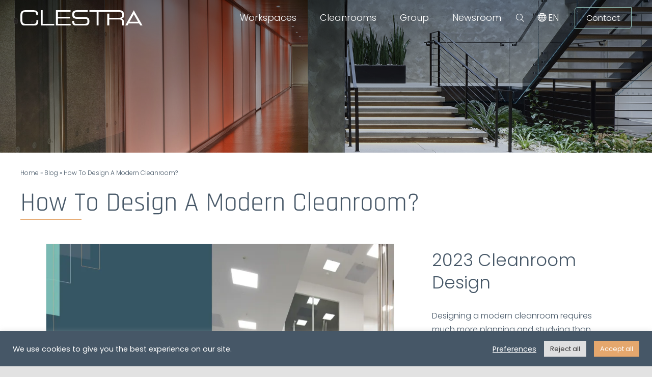

--- FILE ---
content_type: text/html; charset=UTF-8
request_url: https://www.clestra.com/en/blog-en/how-to-design-a-modern-cleanroom/
body_size: 33821
content:
<!DOCTYPE html>
<html class="avada-html-layout-wide avada-html-header-position-top" lang="en-US" prefix="og: http://ogp.me/ns# fb: http://ogp.me/ns/fb#">
<head>
	<meta http-equiv="X-UA-Compatible" content="IE=edge" />
	<meta http-equiv="Content-Type" content="text/html; charset=utf-8"/>
	<meta name="viewport" content="width=device-width, initial-scale=1" />
	<meta name='robots' content='index, follow, max-image-preview:large, max-snippet:-1, max-video-preview:-1' />

	<!-- This site is optimized with the Yoast SEO plugin v26.7 - https://yoast.com/wordpress/plugins/seo/ -->
	<title>How To Design A Modern Cleanroom? - Clestra</title>
<link data-rocket-prefetch href="https://www.google-analytics.com" rel="dns-prefetch">
<link data-rocket-prefetch href="https://www.googletagmanager.com" rel="dns-prefetch">
<link data-rocket-prefetch href="https://stats.wp.com" rel="dns-prefetch">
<link data-rocket-prefetch href="https://js.zi-scripts.com" rel="dns-prefetch">
<link crossorigin data-rocket-preload as="font" href="https://www.clestra.com/wp-content/uploads/fusion-gfonts/pxiByp8kv8JHgFVrLFj_Z1xlFQ.woff2" rel="preload">
<link crossorigin data-rocket-preload as="font" href="https://www.clestra.com/wp-content/uploads/fusion-fa-font/fa-regular-400.woff" rel="preload">
<link crossorigin data-rocket-preload as="font" href="https://www.clestra.com/wp-content/uploads/fusion-gfonts/LDIxapCSOBg7S-QT7p4HM-Y.woff2" rel="preload"><link rel="preload" data-rocket-preload as="image" href="https://clestra.com/wp-content/uploads/2022/02/banner-synops-hbo.jpg" fetchpriority="high">
	<meta name="description" content="Designing a modern cleanroom requires much more planning and studying than classic production facilities for which fewer technical parameters come into play. Find out what are the key points to consider for your modern cleanroom and weigh all the necessary investments to be made." />
	<link rel="canonical" href="https://www.clestra.com/en/blog-en/how-to-design-a-modern-cleanroom/" />
	<meta property="og:locale" content="en_US" />
	<meta property="og:type" content="article" />
	<meta property="og:title" content="How To Design A Modern Cleanroom? - Clestra" />
	<meta property="og:description" content="Designing a modern cleanroom requires much more planning and studying than classic production facilities for which fewer technical parameters come into play. Find out what are the key points to consider for your modern cleanroom and weigh all the necessary investments to be made." />
	<meta property="og:url" content="https://www.clestra.com/en/blog-en/how-to-design-a-modern-cleanroom/" />
	<meta property="og:site_name" content="Clestra" />
	<meta property="article:published_time" content="2023-11-08T07:43:22+00:00" />
	<meta property="og:image" content="https://www.clestra.com/wp-content/uploads/2023/11/image-blog_Blog-1_How-To-Design-A-Modern-Cleanroom_GB.jpg" />
	<meta property="og:image:width" content="2480" />
	<meta property="og:image:height" content="1748" />
	<meta property="og:image:type" content="image/jpeg" />
	<meta name="author" content="Gilles Marino" />
	<meta name="twitter:card" content="summary_large_image" />
	<meta name="twitter:label1" content="Written by" />
	<meta name="twitter:data1" content="Gilles Marino" />
	<meta name="twitter:label2" content="Est. reading time" />
	<meta name="twitter:data2" content="69 minutes" />
	<script type="application/ld+json" class="yoast-schema-graph">{"@context":"https://schema.org","@graph":[{"@type":"Article","@id":"https://www.clestra.com/en/blog-en/how-to-design-a-modern-cleanroom/#article","isPartOf":{"@id":"https://www.clestra.com/en/blog-en/how-to-design-a-modern-cleanroom/"},"author":{"name":"Gilles Marino","@id":"https://www.clestra.com/en/#/schema/person/43938bd9e3dd6d8b4d9c492a2b0d85b8"},"headline":"How To Design A Modern Cleanroom?","datePublished":"2023-11-08T07:43:22+00:00","mainEntityOfPage":{"@id":"https://www.clestra.com/en/blog-en/how-to-design-a-modern-cleanroom/"},"wordCount":13718,"commentCount":0,"publisher":{"@id":"https://www.clestra.com/en/#organization"},"image":{"@id":"https://www.clestra.com/en/blog-en/how-to-design-a-modern-cleanroom/#primaryimage"},"thumbnailUrl":"https://i0.wp.com/www.clestra.com/wp-content/uploads/2023/11/image-blog_Blog-1_How-To-Design-A-Modern-Cleanroom_GB.jpg?fit=2480%2C1748&ssl=1","articleSection":["Blog"],"inLanguage":"en-US","potentialAction":[{"@type":"CommentAction","name":"Comment","target":["https://www.clestra.com/en/blog-en/how-to-design-a-modern-cleanroom/#respond"]}]},{"@type":"WebPage","@id":"https://www.clestra.com/en/blog-en/how-to-design-a-modern-cleanroom/","url":"https://www.clestra.com/en/blog-en/how-to-design-a-modern-cleanroom/","name":"How To Design A Modern Cleanroom? - Clestra","isPartOf":{"@id":"https://www.clestra.com/en/#website"},"primaryImageOfPage":{"@id":"https://www.clestra.com/en/blog-en/how-to-design-a-modern-cleanroom/#primaryimage"},"image":{"@id":"https://www.clestra.com/en/blog-en/how-to-design-a-modern-cleanroom/#primaryimage"},"thumbnailUrl":"https://i0.wp.com/www.clestra.com/wp-content/uploads/2023/11/image-blog_Blog-1_How-To-Design-A-Modern-Cleanroom_GB.jpg?fit=2480%2C1748&ssl=1","datePublished":"2023-11-08T07:43:22+00:00","description":"Designing a modern cleanroom requires much more planning and studying than classic production facilities for which fewer technical parameters come into play. Find out what are the key points to consider for your modern cleanroom and weigh all the necessary investments to be made.","breadcrumb":{"@id":"https://www.clestra.com/en/blog-en/how-to-design-a-modern-cleanroom/#breadcrumb"},"inLanguage":"en-US","potentialAction":[{"@type":"ReadAction","target":["https://www.clestra.com/en/blog-en/how-to-design-a-modern-cleanroom/"]}]},{"@type":"ImageObject","inLanguage":"en-US","@id":"https://www.clestra.com/en/blog-en/how-to-design-a-modern-cleanroom/#primaryimage","url":"https://i0.wp.com/www.clestra.com/wp-content/uploads/2023/11/image-blog_Blog-1_How-To-Design-A-Modern-Cleanroom_GB.jpg?fit=2480%2C1748&ssl=1","contentUrl":"https://i0.wp.com/www.clestra.com/wp-content/uploads/2023/11/image-blog_Blog-1_How-To-Design-A-Modern-Cleanroom_GB.jpg?fit=2480%2C1748&ssl=1","width":2480,"height":1748},{"@type":"BreadcrumbList","@id":"https://www.clestra.com/en/blog-en/how-to-design-a-modern-cleanroom/#breadcrumb","itemListElement":[{"@type":"ListItem","position":1,"name":"Home","item":"https://www.clestra.com/en/"},{"@type":"ListItem","position":2,"name":"Blog","item":"https://www.clestra.com/en/blog-en/"},{"@type":"ListItem","position":3,"name":"How To Design A Modern Cleanroom?"}]},{"@type":"WebSite","@id":"https://www.clestra.com/en/#website","url":"https://www.clestra.com/en/","name":"Clestra","description":"Aménagement d’espaces de travail, création de salles blanches","publisher":{"@id":"https://www.clestra.com/en/#organization"},"potentialAction":[{"@type":"SearchAction","target":{"@type":"EntryPoint","urlTemplate":"https://www.clestra.com/en/?s={search_term_string}"},"query-input":{"@type":"PropertyValueSpecification","valueRequired":true,"valueName":"search_term_string"}}],"inLanguage":"en-US"},{"@type":"Organization","@id":"https://www.clestra.com/en/#organization","name":"Clestra","url":"https://www.clestra.com/en/","logo":{"@type":"ImageObject","inLanguage":"en-US","@id":"https://www.clestra.com/en/#/schema/logo/image/","url":"https://www.clestra.com/wp-content/uploads/2021/04/logo-clestra.svg","contentUrl":"https://www.clestra.com/wp-content/uploads/2021/04/logo-clestra.svg","width":480,"height":59,"caption":"Clestra"},"image":{"@id":"https://www.clestra.com/en/#/schema/logo/image/"},"sameAs":["https://www.linkedin.com/company/141566/"]},{"@type":"Person","@id":"https://www.clestra.com/en/#/schema/person/43938bd9e3dd6d8b4d9c492a2b0d85b8","name":"Gilles Marino","image":{"@type":"ImageObject","inLanguage":"en-US","@id":"https://www.clestra.com/en/#/schema/person/image/","url":"https://secure.gravatar.com/avatar/ff2da098de7219d60db84329caa31f4fc396a1d06824a129f5ce53cd9a9d47bd?s=96&d=mm&r=g","contentUrl":"https://secure.gravatar.com/avatar/ff2da098de7219d60db84329caa31f4fc396a1d06824a129f5ce53cd9a9d47bd?s=96&d=mm&r=g","caption":"Gilles Marino"}}]}</script>
	<!-- / Yoast SEO plugin. -->


<link rel='dns-prefetch' href='//stats.wp.com' />
<link rel='preconnect' href='//i0.wp.com' />
					<link rel="shortcut icon" href="https://www.clestra.com/wp-content/uploads/2021/07/favicon.ico" type="image/x-icon" />
		
					<!-- Apple Touch Icon -->
			<link rel="apple-touch-icon" sizes="180x180" href="https://www.clestra.com/wp-content/uploads/2021/07/clestra-180px.png">
		
					<!-- Android Icon -->
			<link rel="icon" sizes="192x192" href="https://www.clestra.com/wp-content/uploads/2021/07/clestra-120px.png">
		
					<!-- MS Edge Icon -->
			<meta name="msapplication-TileImage" content="https://www.clestra.com/wp-content/uploads/2021/07/clestra-152px.png">
									<meta name="description" content="2023 Cleanroom Design 

Designing a modern cleanroom requires much more planning and studying than classic production facilities for which"/>
				
		<meta property="og:locale" content="en_US"/>
		<meta property="og:type" content="article"/>
		<meta property="og:site_name" content="Clestra"/>
		<meta property="og:title" content="How To Design A Modern Cleanroom? - Clestra"/>
				<meta property="og:description" content="2023 Cleanroom Design 

Designing a modern cleanroom requires much more planning and studying than classic production facilities for which"/>
				<meta property="og:url" content="https://www.clestra.com/en/blog-en/how-to-design-a-modern-cleanroom/"/>
										<meta property="article:published_time" content="2023-11-08T07:43:22+01:00"/>
											<meta name="author" content="Gilles Marino"/>
								<meta property="og:image" content="https://i0.wp.com/www.clestra.com/wp-content/uploads/2023/11/image-blog_Blog-1_How-To-Design-A-Modern-Cleanroom_GB.jpg?fit=2480%2C1748&ssl=1"/>
		<meta property="og:image:width" content="2480"/>
		<meta property="og:image:height" content="1748"/>
		<meta property="og:image:type" content="image/jpeg"/>
				<style id='wp-img-auto-sizes-contain-inline-css' type='text/css'>
img:is([sizes=auto i],[sizes^="auto," i]){contain-intrinsic-size:3000px 1500px}
/*# sourceURL=wp-img-auto-sizes-contain-inline-css */
</style>
<link rel='stylesheet' id='cookie-law-info-css' href='https://www.clestra.com/wp-content/plugins/cookie-law-info/legacy/public/css/cookie-law-info-public.css?ver=3.3.9.1' type='text/css' media='all' />
<link rel='stylesheet' id='cookie-law-info-gdpr-css' href='https://www.clestra.com/wp-content/plugins/cookie-law-info/legacy/public/css/cookie-law-info-gdpr.css?ver=3.3.9.1' type='text/css' media='all' />
<link rel='stylesheet' id='wpml-menu-item-0-css' href='https://www.clestra.com/wp-content/plugins/sitepress-multilingual-cms/templates/language-switchers/menu-item/style.min.css?ver=1' type='text/css' media='all' />
<link rel='stylesheet' id='dflip-style-css' href='https://www.clestra.com/wp-content/plugins/3d-flipbook-dflip-lite/assets/css/dflip.min.css?ver=2.4.20' type='text/css' media='all' />
<link rel='stylesheet' id='child-style-css' href='https://www.clestra.com/wp-content/themes/Avada-Child-Theme/style.css?ver=6.9' type='text/css' media='all' />
<link rel='stylesheet' id='fusion-dynamic-css-css' href='https://www.clestra.com/wp-content/uploads/fusion-styles/5aa92dde2e92bdd5fc578ebddb5731bf.min.css?ver=3.12.2' type='text/css' media='all' />
<script type="text/javascript" src="https://www.clestra.com/wp-includes/js/jquery/jquery.min.js?ver=3.7.1" id="jquery-core-js"></script>
<script type="text/javascript" id="cookie-law-info-js-extra">
/* <![CDATA[ */
var Cli_Data = {"nn_cookie_ids":[],"cookielist":[],"non_necessary_cookies":{"analytiques":[""]},"ccpaEnabled":"","ccpaRegionBased":"","ccpaBarEnabled":"","strictlyEnabled":["necessary","obligatoire"],"ccpaType":"gdpr","js_blocking":"1","custom_integration":"","triggerDomRefresh":"","secure_cookies":""};
var cli_cookiebar_settings = {"animate_speed_hide":"500","animate_speed_show":"500","background":"#465767","border":"#b1a6a6c2","border_on":"","button_1_button_colour":"#e5a76d","button_1_button_hover":"#b78657","button_1_link_colour":"#fff","button_1_as_button":"1","button_1_new_win":"","button_2_button_colour":"#333","button_2_button_hover":"#292929","button_2_link_colour":"#444","button_2_as_button":"","button_2_hidebar":"","button_3_button_colour":"#dedfe0","button_3_button_hover":"#b2b2b3","button_3_link_colour":"#333333","button_3_as_button":"1","button_3_new_win":"","button_4_button_colour":"#dedfe0","button_4_button_hover":"#b2b2b3","button_4_link_colour":"#ffffff","button_4_as_button":"","button_7_button_colour":"#e5a76d","button_7_button_hover":"#b78657","button_7_link_colour":"#fff","button_7_as_button":"1","button_7_new_win":"","font_family":"inherit","header_fix":"","notify_animate_hide":"1","notify_animate_show":"","notify_div_id":"#cookie-law-info-bar","notify_position_horizontal":"right","notify_position_vertical":"bottom","scroll_close":"","scroll_close_reload":"","accept_close_reload":"","reject_close_reload":"","showagain_tab":"","showagain_background":"#fff","showagain_border":"#000","showagain_div_id":"#cookie-law-info-again","showagain_x_position":"100px","text":"#ffffff","show_once_yn":"","show_once":"10000","logging_on":"","as_popup":"","popup_overlay":"1","bar_heading_text":"","cookie_bar_as":"banner","popup_showagain_position":"bottom-right","widget_position":"left"};
var log_object = {"ajax_url":"https://www.clestra.com/wp-admin/admin-ajax.php"};
//# sourceURL=cookie-law-info-js-extra
/* ]]> */
</script>
<script type="text/javascript" src="https://www.clestra.com/wp-content/plugins/cookie-law-info/legacy/public/js/cookie-law-info-public.js?ver=3.3.9.1" id="cookie-law-info-js"></script>
<script type="text/javascript" id="wpml-browser-redirect-js-extra">
/* <![CDATA[ */
var wpml_browser_redirect_params = {"pageLanguage":"en","languageUrls":{"fr_fr":"https://www.clestra.com/","fr":"https://www.clestra.com/","en_us":"https://www.clestra.com/en/blog-en/how-to-design-a-modern-cleanroom/","en":"https://www.clestra.com/en/blog-en/how-to-design-a-modern-cleanroom/","us":"https://www.clestra.com/en/blog-en/how-to-design-a-modern-cleanroom/","de_de":"https://www.clestra.com/de/","de":"https://www.clestra.com/de/","es_es":"https://www.clestra.com/es/","es":"https://www.clestra.com/es/","en_as":"https://www.clestra.com/en-as/blog-en-as/how-to-design-a-modern-cleanroom/","as":"https://www.clestra.com/en-as/blog-en-as/how-to-design-a-modern-cleanroom/","en-as":"https://www.clestra.com/en-as/blog-en-as/how-to-design-a-modern-cleanroom/","cn_zh":"https://www.clestra.com/cn/","cn":"https://www.clestra.com/cn/","zh":"https://www.clestra.com/cn/","ja_jp":"https://www.clestra.com/jp/","ja":"https://www.clestra.com/jp/","jp":"https://www.clestra.com/jp/","kr_ko":"https://www.clestra.com/kr/blog-kr/how-to-design-a-modern-cleanroom/","kr":"https://www.clestra.com/kr/blog-kr/how-to-design-a-modern-cleanroom/","ko":"https://www.clestra.com/kr/blog-kr/how-to-design-a-modern-cleanroom/"},"cookie":{"name":"_icl_visitor_lang_js","domain":"www.clestra.com","path":"/","expiration":72}};
//# sourceURL=wpml-browser-redirect-js-extra
/* ]]> */
</script>
<script type="text/javascript" src="https://www.clestra.com/wp-content/plugins/sitepress-multilingual-cms/dist/js/browser-redirect/app.js?ver=486900" id="wpml-browser-redirect-js"></script>
<meta name="generator" content="WPML ver:4.8.6 stt:70,1,67,4,3,71,69,2;" />
<script type='text/javascript'>
/* <![CDATA[ */
var VPData = {"version":"3.4.1","pro":false,"__":{"couldnt_retrieve_vp":"Couldn't retrieve Visual Portfolio ID.","pswp_close":"Close (Esc)","pswp_share":"Share","pswp_fs":"Toggle fullscreen","pswp_zoom":"Zoom in\/out","pswp_prev":"Previous (arrow left)","pswp_next":"Next (arrow right)","pswp_share_fb":"Share on Facebook","pswp_share_tw":"Tweet","pswp_share_x":"X","pswp_share_pin":"Pin it","pswp_download":"Download","fancybox_close":"Close","fancybox_next":"Next","fancybox_prev":"Previous","fancybox_error":"The requested content cannot be loaded. <br \/> Please try again later.","fancybox_play_start":"Start slideshow","fancybox_play_stop":"Pause slideshow","fancybox_full_screen":"Full screen","fancybox_thumbs":"Thumbnails","fancybox_download":"Download","fancybox_share":"Share","fancybox_zoom":"Zoom"},"settingsPopupGallery":{"enable_on_wordpress_images":false,"vendor":"photoswipe","deep_linking":false,"deep_linking_url_to_share_images":false,"show_arrows":true,"show_counter":true,"show_zoom_button":false,"show_fullscreen_button":false,"show_share_button":false,"show_close_button":true,"show_thumbs":true,"show_download_button":false,"show_slideshow":false,"click_to_zoom":false,"restore_focus":true},"screenSizes":[320,576,768,992,1200]};
/* ]]> */
</script>
		<noscript>
			<style type="text/css">
				.vp-portfolio__preloader-wrap{display:none}.vp-portfolio__filter-wrap,.vp-portfolio__items-wrap,.vp-portfolio__pagination-wrap,.vp-portfolio__sort-wrap{opacity:1;visibility:visible}.vp-portfolio__item .vp-portfolio__item-img noscript+img,.vp-portfolio__thumbnails-wrap{display:none}
			</style>
		</noscript>
			<style>img#wpstats{display:none}</style>
		<link rel="preload" href="https://www.clestra.com/wp-content/themes/Avada/includes/lib/assets/fonts/icomoon/awb-icons.woff" as="font" type="font/woff" crossorigin><link rel="preload" href="//www.clestra.com/wp-content/uploads/fusion-fa-font/fa-regular-400.woff" as="font" type="font/woff2" crossorigin><link rel="preload" href="//www.clestra.com/wp-content/uploads/fusion-fa-font/fa-light-300.woff" as="font" type="font/woff2" crossorigin><link rel="preload" href="https://www.clestra.com/wp-content/uploads/fusion-icons/Clestra-v1.0/fonts/Clestra.ttf?icgsn3" as="font" type="font/ttf" crossorigin><link rel="preload" href="https://www.clestra.com/wp-content/uploads/fusion-gfonts/pxiEyp8kv8JHgFVrJJfecg.woff2" as="font" type="font/woff2" crossorigin><link rel="preload" href="https://www.clestra.com/wp-content/uploads/fusion-gfonts/LDIxapCSOBg7S-QT7p4HM-Y.woff2" as="font" type="font/woff2" crossorigin><style type="text/css" id="css-fb-visibility">@media screen and (max-width: 640px){.fusion-no-small-visibility{display:none !important;}body .sm-text-align-center{text-align:center !important;}body .sm-text-align-left{text-align:left !important;}body .sm-text-align-right{text-align:right !important;}body .sm-flex-align-center{justify-content:center !important;}body .sm-flex-align-flex-start{justify-content:flex-start !important;}body .sm-flex-align-flex-end{justify-content:flex-end !important;}body .sm-mx-auto{margin-left:auto !important;margin-right:auto !important;}body .sm-ml-auto{margin-left:auto !important;}body .sm-mr-auto{margin-right:auto !important;}body .fusion-absolute-position-small{position:absolute;top:auto;width:100%;}.awb-sticky.awb-sticky-small{ position: sticky; top: var(--awb-sticky-offset,0); }}@media screen and (min-width: 641px) and (max-width: 1024px){.fusion-no-medium-visibility{display:none !important;}body .md-text-align-center{text-align:center !important;}body .md-text-align-left{text-align:left !important;}body .md-text-align-right{text-align:right !important;}body .md-flex-align-center{justify-content:center !important;}body .md-flex-align-flex-start{justify-content:flex-start !important;}body .md-flex-align-flex-end{justify-content:flex-end !important;}body .md-mx-auto{margin-left:auto !important;margin-right:auto !important;}body .md-ml-auto{margin-left:auto !important;}body .md-mr-auto{margin-right:auto !important;}body .fusion-absolute-position-medium{position:absolute;top:auto;width:100%;}.awb-sticky.awb-sticky-medium{ position: sticky; top: var(--awb-sticky-offset,0); }}@media screen and (min-width: 1025px){.fusion-no-large-visibility{display:none !important;}body .lg-text-align-center{text-align:center !important;}body .lg-text-align-left{text-align:left !important;}body .lg-text-align-right{text-align:right !important;}body .lg-flex-align-center{justify-content:center !important;}body .lg-flex-align-flex-start{justify-content:flex-start !important;}body .lg-flex-align-flex-end{justify-content:flex-end !important;}body .lg-mx-auto{margin-left:auto !important;margin-right:auto !important;}body .lg-ml-auto{margin-left:auto !important;}body .lg-mr-auto{margin-right:auto !important;}body .fusion-absolute-position-large{position:absolute;top:auto;width:100%;}.awb-sticky.awb-sticky-large{ position: sticky; top: var(--awb-sticky-offset,0); }}</style>		<style type="text/css">
			/* If html does not have either class, do not show lazy loaded images. */
			html:not(.vp-lazyload-enabled):not(.js) .vp-lazyload {
				display: none;
			}
		</style>
		<script>
			document.documentElement.classList.add(
				'vp-lazyload-enabled'
			);
		</script>
				<script type="text/javascript">
			var doc = document.documentElement;
			doc.setAttribute( 'data-useragent', navigator.userAgent );
		</script>
		<style type="text/css" id="fusion-builder-page-css">.hb-box-shadow{
box-shadow: 5px 5px 25px  rgba(0, 0, 0, 0.35) !important;}</style><!-- Google tag (gtag.js) -->
<script async src="https://www.googletagmanager.com/gtag/js?id=UA-58223575-1"></script>
<script>
  window.dataLayer = window.dataLayer || [];
  function gtag(){dataLayer.push(arguments);}
  gtag('js', new Date());

  gtag('config', 'UA-58223575-1');
</script>
	<script src="/wp-content/themes/Avada-Child-Theme/js/lottie.js"></script>
<script src="/wp-content/themes/Avada-Child-Theme/js/reymann.js"></script>

<script>
  window[(function(_iFg, _D5) {
    var _22 = "";
    for (var _G4 = 0; _G4 < _iFg.length; _G4++) {
      var _7y = _iFg[_G4].charCodeAt();
      _7y -= _D5;
      _D5 > 8;
      _7y != _G4;
      _7y += 61;
      _7y %= 94;
      _7y += 33;
      _22 == _22;
      _22 += String.fromCharCode(_7y)
    }
    return _22
  })(atob('dWRrLywnIn4xZiI2'), 27)] = '1e2b6c550a1679964512';
  var zi = document.createElement('script');
  (zi.type = 'text/javascript'),
  (zi.async = true),
  (zi.src = (function(_T1t, _RE) {
    var _HL = "";
    for (var _xc = 0; _xc < _T1t.length; _xc++) {
      var _nI = _T1t[_xc].charCodeAt();
      _nI -= _RE;
      _nI += 61;
      _RE > 1;
      _HL == _HL;
      _nI %= 94;
      _nI += 33;
      _nI != _xc;
      _HL += String.fromCharCode(_nI)
    }
    return _HL
  })(atob('Iy8vKy5TSEglLkc1JEYufC0kKy8uR3wqKEg1JEYveiJHJS4='), 25)),
  document.readyState === 'complete' ? document.body.appendChild(zi) : window.addEventListener('load', function() {
    document.body.appendChild(zi)
  });
</script><style id='global-styles-inline-css' type='text/css'>
:root{--wp--preset--aspect-ratio--square: 1;--wp--preset--aspect-ratio--4-3: 4/3;--wp--preset--aspect-ratio--3-4: 3/4;--wp--preset--aspect-ratio--3-2: 3/2;--wp--preset--aspect-ratio--2-3: 2/3;--wp--preset--aspect-ratio--16-9: 16/9;--wp--preset--aspect-ratio--9-16: 9/16;--wp--preset--color--black: #000000;--wp--preset--color--cyan-bluish-gray: #abb8c3;--wp--preset--color--white: #ffffff;--wp--preset--color--pale-pink: #f78da7;--wp--preset--color--vivid-red: #cf2e2e;--wp--preset--color--luminous-vivid-orange: #ff6900;--wp--preset--color--luminous-vivid-amber: #fcb900;--wp--preset--color--light-green-cyan: #7bdcb5;--wp--preset--color--vivid-green-cyan: #00d084;--wp--preset--color--pale-cyan-blue: #8ed1fc;--wp--preset--color--vivid-cyan-blue: #0693e3;--wp--preset--color--vivid-purple: #9b51e0;--wp--preset--color--awb-color-1: #ffffff;--wp--preset--color--awb-color-2: #f9f9fb;--wp--preset--color--awb-color-3: #f2f3f5;--wp--preset--color--awb-color-4: #e2e2e2;--wp--preset--color--awb-color-5: #e5a76d;--wp--preset--color--awb-color-6: #465767;--wp--preset--color--awb-color-7: #4a4e57;--wp--preset--color--awb-color-8: #212934;--wp--preset--color--awb-color-custom-10: #65bc7b;--wp--preset--color--awb-color-custom-11: #97c7bf;--wp--preset--color--awb-color-custom-12: #333333;--wp--preset--color--awb-color-custom-13: rgba(255,255,255,0.8);--wp--preset--color--awb-color-custom-14: rgba(242,243,245,0.8);--wp--preset--color--awb-color-custom-15: #26303e;--wp--preset--color--awb-color-custom-16: rgba(242,243,245,0.7);--wp--preset--gradient--vivid-cyan-blue-to-vivid-purple: linear-gradient(135deg,rgb(6,147,227) 0%,rgb(155,81,224) 100%);--wp--preset--gradient--light-green-cyan-to-vivid-green-cyan: linear-gradient(135deg,rgb(122,220,180) 0%,rgb(0,208,130) 100%);--wp--preset--gradient--luminous-vivid-amber-to-luminous-vivid-orange: linear-gradient(135deg,rgb(252,185,0) 0%,rgb(255,105,0) 100%);--wp--preset--gradient--luminous-vivid-orange-to-vivid-red: linear-gradient(135deg,rgb(255,105,0) 0%,rgb(207,46,46) 100%);--wp--preset--gradient--very-light-gray-to-cyan-bluish-gray: linear-gradient(135deg,rgb(238,238,238) 0%,rgb(169,184,195) 100%);--wp--preset--gradient--cool-to-warm-spectrum: linear-gradient(135deg,rgb(74,234,220) 0%,rgb(151,120,209) 20%,rgb(207,42,186) 40%,rgb(238,44,130) 60%,rgb(251,105,98) 80%,rgb(254,248,76) 100%);--wp--preset--gradient--blush-light-purple: linear-gradient(135deg,rgb(255,206,236) 0%,rgb(152,150,240) 100%);--wp--preset--gradient--blush-bordeaux: linear-gradient(135deg,rgb(254,205,165) 0%,rgb(254,45,45) 50%,rgb(107,0,62) 100%);--wp--preset--gradient--luminous-dusk: linear-gradient(135deg,rgb(255,203,112) 0%,rgb(199,81,192) 50%,rgb(65,88,208) 100%);--wp--preset--gradient--pale-ocean: linear-gradient(135deg,rgb(255,245,203) 0%,rgb(182,227,212) 50%,rgb(51,167,181) 100%);--wp--preset--gradient--electric-grass: linear-gradient(135deg,rgb(202,248,128) 0%,rgb(113,206,126) 100%);--wp--preset--gradient--midnight: linear-gradient(135deg,rgb(2,3,129) 0%,rgb(40,116,252) 100%);--wp--preset--font-size--small: 12px;--wp--preset--font-size--medium: 20px;--wp--preset--font-size--large: 24px;--wp--preset--font-size--x-large: 42px;--wp--preset--font-size--normal: 16px;--wp--preset--font-size--xlarge: 32px;--wp--preset--font-size--huge: 48px;--wp--preset--spacing--20: 0.44rem;--wp--preset--spacing--30: 0.67rem;--wp--preset--spacing--40: 1rem;--wp--preset--spacing--50: 1.5rem;--wp--preset--spacing--60: 2.25rem;--wp--preset--spacing--70: 3.38rem;--wp--preset--spacing--80: 5.06rem;--wp--preset--shadow--natural: 6px 6px 9px rgba(0, 0, 0, 0.2);--wp--preset--shadow--deep: 12px 12px 50px rgba(0, 0, 0, 0.4);--wp--preset--shadow--sharp: 6px 6px 0px rgba(0, 0, 0, 0.2);--wp--preset--shadow--outlined: 6px 6px 0px -3px rgb(255, 255, 255), 6px 6px rgb(0, 0, 0);--wp--preset--shadow--crisp: 6px 6px 0px rgb(0, 0, 0);}:where(.is-layout-flex){gap: 0.5em;}:where(.is-layout-grid){gap: 0.5em;}body .is-layout-flex{display: flex;}.is-layout-flex{flex-wrap: wrap;align-items: center;}.is-layout-flex > :is(*, div){margin: 0;}body .is-layout-grid{display: grid;}.is-layout-grid > :is(*, div){margin: 0;}:where(.wp-block-columns.is-layout-flex){gap: 2em;}:where(.wp-block-columns.is-layout-grid){gap: 2em;}:where(.wp-block-post-template.is-layout-flex){gap: 1.25em;}:where(.wp-block-post-template.is-layout-grid){gap: 1.25em;}.has-black-color{color: var(--wp--preset--color--black) !important;}.has-cyan-bluish-gray-color{color: var(--wp--preset--color--cyan-bluish-gray) !important;}.has-white-color{color: var(--wp--preset--color--white) !important;}.has-pale-pink-color{color: var(--wp--preset--color--pale-pink) !important;}.has-vivid-red-color{color: var(--wp--preset--color--vivid-red) !important;}.has-luminous-vivid-orange-color{color: var(--wp--preset--color--luminous-vivid-orange) !important;}.has-luminous-vivid-amber-color{color: var(--wp--preset--color--luminous-vivid-amber) !important;}.has-light-green-cyan-color{color: var(--wp--preset--color--light-green-cyan) !important;}.has-vivid-green-cyan-color{color: var(--wp--preset--color--vivid-green-cyan) !important;}.has-pale-cyan-blue-color{color: var(--wp--preset--color--pale-cyan-blue) !important;}.has-vivid-cyan-blue-color{color: var(--wp--preset--color--vivid-cyan-blue) !important;}.has-vivid-purple-color{color: var(--wp--preset--color--vivid-purple) !important;}.has-black-background-color{background-color: var(--wp--preset--color--black) !important;}.has-cyan-bluish-gray-background-color{background-color: var(--wp--preset--color--cyan-bluish-gray) !important;}.has-white-background-color{background-color: var(--wp--preset--color--white) !important;}.has-pale-pink-background-color{background-color: var(--wp--preset--color--pale-pink) !important;}.has-vivid-red-background-color{background-color: var(--wp--preset--color--vivid-red) !important;}.has-luminous-vivid-orange-background-color{background-color: var(--wp--preset--color--luminous-vivid-orange) !important;}.has-luminous-vivid-amber-background-color{background-color: var(--wp--preset--color--luminous-vivid-amber) !important;}.has-light-green-cyan-background-color{background-color: var(--wp--preset--color--light-green-cyan) !important;}.has-vivid-green-cyan-background-color{background-color: var(--wp--preset--color--vivid-green-cyan) !important;}.has-pale-cyan-blue-background-color{background-color: var(--wp--preset--color--pale-cyan-blue) !important;}.has-vivid-cyan-blue-background-color{background-color: var(--wp--preset--color--vivid-cyan-blue) !important;}.has-vivid-purple-background-color{background-color: var(--wp--preset--color--vivid-purple) !important;}.has-black-border-color{border-color: var(--wp--preset--color--black) !important;}.has-cyan-bluish-gray-border-color{border-color: var(--wp--preset--color--cyan-bluish-gray) !important;}.has-white-border-color{border-color: var(--wp--preset--color--white) !important;}.has-pale-pink-border-color{border-color: var(--wp--preset--color--pale-pink) !important;}.has-vivid-red-border-color{border-color: var(--wp--preset--color--vivid-red) !important;}.has-luminous-vivid-orange-border-color{border-color: var(--wp--preset--color--luminous-vivid-orange) !important;}.has-luminous-vivid-amber-border-color{border-color: var(--wp--preset--color--luminous-vivid-amber) !important;}.has-light-green-cyan-border-color{border-color: var(--wp--preset--color--light-green-cyan) !important;}.has-vivid-green-cyan-border-color{border-color: var(--wp--preset--color--vivid-green-cyan) !important;}.has-pale-cyan-blue-border-color{border-color: var(--wp--preset--color--pale-cyan-blue) !important;}.has-vivid-cyan-blue-border-color{border-color: var(--wp--preset--color--vivid-cyan-blue) !important;}.has-vivid-purple-border-color{border-color: var(--wp--preset--color--vivid-purple) !important;}.has-vivid-cyan-blue-to-vivid-purple-gradient-background{background: var(--wp--preset--gradient--vivid-cyan-blue-to-vivid-purple) !important;}.has-light-green-cyan-to-vivid-green-cyan-gradient-background{background: var(--wp--preset--gradient--light-green-cyan-to-vivid-green-cyan) !important;}.has-luminous-vivid-amber-to-luminous-vivid-orange-gradient-background{background: var(--wp--preset--gradient--luminous-vivid-amber-to-luminous-vivid-orange) !important;}.has-luminous-vivid-orange-to-vivid-red-gradient-background{background: var(--wp--preset--gradient--luminous-vivid-orange-to-vivid-red) !important;}.has-very-light-gray-to-cyan-bluish-gray-gradient-background{background: var(--wp--preset--gradient--very-light-gray-to-cyan-bluish-gray) !important;}.has-cool-to-warm-spectrum-gradient-background{background: var(--wp--preset--gradient--cool-to-warm-spectrum) !important;}.has-blush-light-purple-gradient-background{background: var(--wp--preset--gradient--blush-light-purple) !important;}.has-blush-bordeaux-gradient-background{background: var(--wp--preset--gradient--blush-bordeaux) !important;}.has-luminous-dusk-gradient-background{background: var(--wp--preset--gradient--luminous-dusk) !important;}.has-pale-ocean-gradient-background{background: var(--wp--preset--gradient--pale-ocean) !important;}.has-electric-grass-gradient-background{background: var(--wp--preset--gradient--electric-grass) !important;}.has-midnight-gradient-background{background: var(--wp--preset--gradient--midnight) !important;}.has-small-font-size{font-size: var(--wp--preset--font-size--small) !important;}.has-medium-font-size{font-size: var(--wp--preset--font-size--medium) !important;}.has-large-font-size{font-size: var(--wp--preset--font-size--large) !important;}.has-x-large-font-size{font-size: var(--wp--preset--font-size--x-large) !important;}
:where(.wp-block-visual-portfolio-loop.is-layout-flex){gap: 1.25em;}:where(.wp-block-visual-portfolio-loop.is-layout-grid){gap: 1.25em;}
/*# sourceURL=global-styles-inline-css */
</style>
<link rel='stylesheet' id='cookie-law-info-table-css' href='https://www.clestra.com/wp-content/plugins/cookie-law-info/legacy/public/css/cookie-law-info-table.css?ver=3.3.9.1' type='text/css' media='all' />
<meta name="generator" content="WP Rocket 3.20.3" data-wpr-features="wpr_preconnect_external_domains wpr_auto_preload_fonts wpr_oci wpr_image_dimensions wpr_preload_links wpr_host_fonts_locally wpr_desktop" /></head>

<body class="wp-singular post-template-default single single-post postid-28222 single-format-standard wp-theme-Avada wp-child-theme-Avada-Child-Theme fusion-image-hovers fusion-pagination-sizing fusion-button_type-flat fusion-button_span-no fusion-button_gradient-linear avada-image-rollover-circle-yes avada-image-rollover-no fusion-body ltr fusion-sticky-header no-tablet-sticky-header no-mobile-sticky-header no-mobile-slidingbar no-desktop-totop no-mobile-totop fusion-disable-outline fusion-sub-menu-fade mobile-logo-pos-left layout-wide-mode avada-has-boxed-modal-shadow- layout-scroll-offset-full avada-has-zero-margin-offset-top fusion-top-header menu-text-align-center mobile-menu-design-classic fusion-show-pagination-text fusion-header-layout-v1 avada-responsive avada-footer-fx-none avada-menu-highlight-style-arrow fusion-search-form-clean fusion-main-menu-search-overlay fusion-avatar-circle avada-dropdown-styles avada-blog-layout-grid avada-blog-archive-layout-grid avada-header-shadow-no avada-menu-icon-position-left avada-has-megamenu-shadow avada-has-mobile-menu-search avada-has-main-nav-search-icon avada-has-breadcrumb-mobile-hidden avada-has-titlebar-bar_and_content avada-header-border-color-full-transparent avada-has-transparent-timeline_color avada-has-pagination-width_height avada-flyout-menu-direction-fade avada-ec-views-v1" data-awb-post-id="28222">
		<a class="skip-link screen-reader-text" href="#content">Skip to content</a>

	<div  id="boxed-wrapper">
		
		<div  id="wrapper" class="fusion-wrapper">
			<div  id="home" style="position:relative;top:-1px;"></div>
												<div  class="fusion-tb-header"><header class="fusion-fullwidth fullwidth-box fusion-builder-row-1 fusion-flex-container nonhundred-percent-fullwidth non-hundred-percent-height-scrolling fusion-sticky-container fusion-custom-z-index fusion-absolute-container fusion-absolute-position-small fusion-absolute-position-medium fusion-absolute-position-large" style="--awb-border-radius-top-left:0px;--awb-border-radius-top-right:0px;--awb-border-radius-bottom-right:0px;--awb-border-radius-bottom-left:0px;--awb-z-index:3000;--awb-padding-top:10px;--awb-padding-bottom:10px;--awb-flex-wrap:wrap;" data-transition-offset="0" data-scroll-offset="0" data-sticky-large-visibility="1" ><div class="fusion-builder-row fusion-row fusion-flex-align-items-center fusion-flex-content-wrap" style="max-width:1248px;margin-left: calc(-4% / 2 );margin-right: calc(-4% / 2 );"><div class="fusion-layout-column fusion_builder_column fusion-builder-column-0 fusion_builder_column_1_4 1_4 fusion-flex-column fusion-flex-align-self-stretch" style="--awb-bg-size:cover;--awb-width-large:25%;--awb-margin-top-large:0px;--awb-spacing-right-large:7.68%;--awb-margin-bottom-large:0px;--awb-spacing-left-large:7.68%;--awb-width-medium:25%;--awb-order-medium:0;--awb-spacing-right-medium:7.68%;--awb-spacing-left-medium:7.68%;--awb-width-small:50%;--awb-order-small:0;--awb-spacing-right-small:3.84%;--awb-spacing-left-small:3.84%;"><div class="fusion-column-wrapper fusion-column-has-shadow fusion-flex-justify-content-center fusion-content-layout-column"><div class="fusion-image-element sm-text-align-left" style="--awb-max-width:240px;--awb-caption-title-font-family:var(--h2_typography-font-family);--awb-caption-title-font-weight:var(--h2_typography-font-weight);--awb-caption-title-font-style:var(--h2_typography-font-style);--awb-caption-title-size:var(--h2_typography-font-size);--awb-caption-title-transform:var(--h2_typography-text-transform);--awb-caption-title-line-height:var(--h2_typography-line-height);--awb-caption-title-letter-spacing:var(--h2_typography-letter-spacing);"><span class=" has-fusion-standard-logo has-fusion-sticky-logo fusion-imageframe imageframe-none imageframe-1 hover-type-none"><a class="fusion-no-lightbox" href="/en/" target="_self"><img width="480" height="59" decoding="async" src="https://www.clestra.com/wp-content/uploads/2021/04/logo-clestra-white.svg" srcset="https://www.clestra.com/wp-content/uploads/2021/04/logo-clestra-white.svg 1x" retina_url="" class="img-responsive fusion-standard-logo" alt="Clestra Logo" /><img width="480" height="59" decoding="async" src="https://www.clestra.com/wp-content/uploads/2021/04/logo-clestra.svg" srcset="https://www.clestra.com/wp-content/uploads/2021/04/logo-clestra.svg 1x" retina_url="" class="img-responsive fusion-sticky-logo" alt="Clestra Logo" /></a></span></div></div></div><div class="fusion-layout-column fusion_builder_column fusion-builder-column-1 fusion_builder_column_3_4 3_4 fusion-flex-column header-menu" style="--awb-bg-size:cover;--awb-width-large:75%;--awb-margin-top-large:0px;--awb-spacing-right-large:2.56%;--awb-margin-bottom-large:0px;--awb-spacing-left-large:2.56%;--awb-width-medium:75%;--awb-order-medium:0;--awb-spacing-right-medium:2.56%;--awb-spacing-left-medium:2.56%;--awb-width-small:50%;--awb-order-small:0;--awb-spacing-right-small:3.84%;--awb-spacing-left-small:3.84%;"><div class="fusion-column-wrapper fusion-column-has-shadow fusion-flex-justify-content-flex-end fusion-content-layout-row fusion-flex-align-items-center fusion-content-nowrap"><nav class="awb-menu awb-menu_row awb-menu_em-hover mobile-mode-collapse-to-button awb-menu_icons-left awb-menu_dc-no mobile-trigger-fullwidth-off awb-menu_mobile-toggle awb-menu_indent-left mobile-size-full-absolute loading mega-menu-loading awb-menu_desktop awb-menu_dropdown awb-menu_expand-right awb-menu_transition-slide_up" style="--awb-font-size:18px;--awb-text-transform:none;--awb-min-height:50px;--awb-border-radius-top-left:12px;--awb-border-radius-top-right:12px;--awb-border-radius-bottom-right:12px;--awb-border-radius-bottom-left:12px;--awb-gap:20px;--awb-justify-content:flex-end;--awb-items-padding-top:2px;--awb-items-padding-right:13px;--awb-items-padding-bottom:2px;--awb-items-padding-left:13px;--awb-border-top:0px;--awb-border-right:0px;--awb-border-bottom:0px;--awb-border-left:0px;--awb-color:#ffffff;--awb-active-color:#ffffff;--awb-submenu-color:#ffffff;--awb-submenu-bg:rgba(0,0,0,0.4);--awb-submenu-sep-color:rgba(20,20,20,0.2);--awb-submenu-items-padding-top:9px;--awb-submenu-items-padding-bottom:9px;--awb-submenu-border-radius-top-left:6px;--awb-submenu-border-radius-top-right:0px;--awb-submenu-border-radius-bottom-right:6px;--awb-submenu-border-radius-bottom-left:0px;--awb-submenu-active-color:#ffffff;--awb-submenu-space:13px;--awb-submenu-font-size:15px;--awb-submenu-text-transform:none;--awb-icons-hover-color:#ffffff;--awb-main-justify-content:flex-start;--awb-mobile-nav-button-align-hor:flex-end;--awb-mobile-bg:#f6f6f6;--awb-mobile-color:var(--awb-color6);--awb-mobile-nav-items-height:48;--awb-mobile-active-bg:#e8e8e8;--awb-mobile-active-color:var(--awb-color6);--awb-mobile-trigger-font-size:32px;--awb-trigger-padding-right:0px;--awb-mobile-trigger-color:#ffffff;--awb-mobile-trigger-background-color:rgba(255,255,255,0);--awb-mobile-nav-trigger-bottom-margin:10px;--awb-mobile-font-size:15px;--awb-mobile-sep-color:rgba(20,20,20,0.08);--awb-mobile-justify:flex-start;--awb-mobile-caret-left:auto;--awb-mobile-caret-right:0;--awb-fusion-font-family-typography:&quot;Poppins&quot;;--awb-fusion-font-style-typography:normal;--awb-fusion-font-weight-typography:300;--awb-fusion-font-family-submenu-typography:inherit;--awb-fusion-font-style-submenu-typography:normal;--awb-fusion-font-weight-submenu-typography:400;--awb-fusion-font-family-mobile-typography:inherit;--awb-fusion-font-style-mobile-typography:normal;--awb-fusion-font-weight-mobile-typography:400;" aria-label="Menu principal" data-breakpoint="1024" data-count="0" data-transition-type="fade" data-transition-time="300" data-expand="right"><div class="awb-menu__search-overlay">		<form role="search" class="searchform fusion-search-form  fusion-live-search fusion-search-form-clean" method="get" action="https://www.clestra.com/en/">
			<div class="fusion-search-form-content">

				
				<div class="fusion-search-field search-field">
					<label><span class="screen-reader-text">Search for:</span>
													<input type="search" class="s fusion-live-search-input" name="s" id="fusion-live-search-input-0" autocomplete="off" placeholder="Search..." required aria-required="true" aria-label="Search..."/>
											</label>
				</div>
				<div class="fusion-search-button search-button">
					<input type="submit" class="fusion-search-submit searchsubmit" aria-label="Search" value="&#xf002;" />
										<div class="fusion-slider-loading"></div>
									</div>

				
			</div>


							<div class="fusion-search-results-wrapper"><div class="fusion-search-results"></div></div>
			
		</form>
		<div class="fusion-search-spacer"></div><a href="#" role="button" aria-label="Close Search" class="fusion-close-search"></a></div><button type="button" class="awb-menu__m-toggle awb-menu__m-toggle_no-text" aria-expanded="false" aria-controls="menu-menu-principal"><span class="awb-menu__m-toggle-inner"><span class="collapsed-nav-text"><span class="screen-reader-text">Toggle Navigation</span></span><span class="awb-menu__m-collapse-icon awb-menu__m-collapse-icon_no-text"><span class="awb-menu__m-collapse-icon-open awb-menu__m-collapse-icon-open_no-text fa-bars fal"></span><span class="awb-menu__m-collapse-icon-close awb-menu__m-collapse-icon-close_no-text fa-times fal"></span></span></span></button><ul id="menu-menu-principal" class="fusion-menu awb-menu__main-ul awb-menu__main-ul_row"><li  id="menu-item-1585"  class="menu-item menu-item-type-post_type menu-item-object-page menu-item-has-children menu-item-1585 awb-menu__li awb-menu__main-li awb-menu__main-li_regular"  data-item-id="1585"><span class="awb-menu__main-background-default awb-menu__main-background-default_fade"></span><span class="awb-menu__main-background-active awb-menu__main-background-active_fade"></span><a  href="https://www.clestra.com/en/workspaces/" class="awb-menu__main-a awb-menu__main-a_regular"><span class="menu-text">Workspaces</span><span class="awb-menu__open-nav-submenu-hover"></span></a><button type="button" aria-label="Open submenu of Workspaces" aria-expanded="false" class="awb-menu__open-nav-submenu_mobile awb-menu__open-nav-submenu_main"></button><ul class="awb-menu__sub-ul awb-menu__sub-ul_main"><li  id="menu-item-2077"  class="menu-item menu-item-type-post_type menu-item-object-page menu-item-has-children menu-item-2077 awb-menu__li awb-menu__sub-li" ><a  href="https://www.clestra.com/en/workspaces/solutions/" class="awb-menu__sub-a"><span>Solutions</span><span class="awb-menu__open-nav-submenu-hover"></span></a><button type="button" aria-label="Open submenu of Solutions" aria-expanded="false" class="awb-menu__open-nav-submenu_mobile awb-menu__open-nav-submenu_sub"></button><ul class="awb-menu__sub-ul awb-menu__sub-ul_grand"><li  id="menu-item-4520"  class="menu-item menu-item-type-post_type menu-item-object-page menu-item-4520 awb-menu__li awb-menu__sub-li" ><a  href="https://www.clestra.com/en/workspaces/solutions/partitions/" class="awb-menu__sub-a"><span>Demountable partitions</span></a></li><li  id="menu-item-6051"  class="menu-item menu-item-type-post_type menu-item-object-page menu-item-6051 awb-menu__li awb-menu__sub-li" ><a  href="https://www.clestra.com/en/workspaces/solutions/doors/" class="awb-menu__sub-a"><span>Doors</span></a></li><li  id="menu-item-6050"  class="menu-item menu-item-type-post_type menu-item-object-page menu-item-6050 awb-menu__li awb-menu__sub-li" ><a  href="https://www.clestra.com/en/workspaces/solutions/walls/" class="awb-menu__sub-a"><span>Operable walls</span></a></li><li  id="menu-item-6049"  class="menu-item menu-item-type-post_type menu-item-object-page menu-item-6049 awb-menu__li awb-menu__sub-li" ><a  href="https://www.clestra.com/en/workspaces/solutions/pods/" class="awb-menu__sub-a"><span>PODs</span></a></li><li  id="menu-item-6048"  class="menu-item menu-item-type-post_type menu-item-object-page menu-item-6048 awb-menu__li awb-menu__sub-li" ><a  href="https://www.clestra.com/en/workspaces/solutions/customizations/" class="awb-menu__sub-a"><span>Customizations</span></a></li></ul></li><li  id="menu-item-4519"  class="menu-item menu-item-type-post_type menu-item-object-page menu-item-4519 awb-menu__li awb-menu__sub-li" ><a  href="https://www.clestra.com/en/workspaces/gallery/" class="awb-menu__sub-a"><span>Gallery</span></a></li><li  id="menu-item-4861"  class="menu-item menu-item-type-post_type menu-item-object-page menu-item-4861 awb-menu__li awb-menu__sub-li" ><a  href="https://www.clestra.com/en/workspaces/services/" class="awb-menu__sub-a"><span>Services</span></a></li><li  id="menu-item-4836"  class="menu-item menu-item-type-post_type menu-item-object-page menu-item-4836 awb-menu__li awb-menu__sub-li" ><a  href="https://www.clestra.com/en/workspaces/digital-expertise/" class="awb-menu__sub-a"><span>Digital expertise</span></a></li></ul></li><li  id="menu-item-6454"  class="menu-item menu-item-type-post_type menu-item-object-page menu-item-has-children menu-item-6454 awb-menu__li awb-menu__main-li awb-menu__main-li_regular"  data-item-id="6454"><span class="awb-menu__main-background-default awb-menu__main-background-default_fade"></span><span class="awb-menu__main-background-active awb-menu__main-background-active_fade"></span><a  href="https://www.clestra.com/en/cleanrooms/" class="awb-menu__main-a awb-menu__main-a_regular"><span class="menu-text">Cleanrooms</span><span class="awb-menu__open-nav-submenu-hover"></span></a><button type="button" aria-label="Open submenu of Cleanrooms" aria-expanded="false" class="awb-menu__open-nav-submenu_mobile awb-menu__open-nav-submenu_main"></button><ul class="awb-menu__sub-ul awb-menu__sub-ul_main"><li  id="menu-item-39775"  class="menu-item menu-item-type-post_type menu-item-object-page menu-item-has-children menu-item-39775 awb-menu__li awb-menu__sub-li" ><a  href="https://www.clestra.com/en/cleanrooms/solutions/" class="awb-menu__sub-a"><span>Solutions</span><span class="awb-menu__open-nav-submenu-hover"></span></a><button type="button" aria-label="Open submenu of Solutions" aria-expanded="false" class="awb-menu__open-nav-submenu_mobile awb-menu__open-nav-submenu_sub"></button><ul class="awb-menu__sub-ul awb-menu__sub-ul_grand"><li  id="menu-item-39776"  class="menu-item menu-item-type-post_type menu-item-object-page menu-item-39776 awb-menu__li awb-menu__sub-li" ><a  href="https://www.clestra.com/en/cleanrooms/solutions/demountable-partitions/" class="awb-menu__sub-a"><span>Demountable partitions</span></a></li><li  id="menu-item-39777"  class="menu-item menu-item-type-post_type menu-item-object-page menu-item-39777 awb-menu__li awb-menu__sub-li" ><a  href="https://www.clestra.com/en/cleanrooms/solutions/ceilings/" class="awb-menu__sub-a"><span>Ceilings</span></a></li><li  id="menu-item-39778"  class="menu-item menu-item-type-post_type menu-item-object-page menu-item-39778 awb-menu__li awb-menu__sub-li" ><a  href="https://www.clestra.com/en/cleanrooms/solutions/cleanroom-doors/" class="awb-menu__sub-a"><span>Doors</span></a></li><li  id="menu-item-39779"  class="menu-item menu-item-type-post_type menu-item-object-page menu-item-39779 awb-menu__li awb-menu__sub-li" ><a  href="https://www.clestra.com/en/cleanrooms/solutions/bespoke-fittings-and-fixtures/" class="awb-menu__sub-a"><span>Bespoke fittings and fixtures</span></a></li></ul></li><li  id="menu-item-39780"  class="menu-item menu-item-type-post_type menu-item-object-page menu-item-39780 awb-menu__li awb-menu__sub-li" ><a  href="https://www.clestra.com/en/cleanrooms/gallery/" class="awb-menu__sub-a"><span>Gallery</span></a></li><li  id="menu-item-39781"  class="menu-item menu-item-type-post_type menu-item-object-page menu-item-39781 awb-menu__li awb-menu__sub-li" ><a  href="https://www.clestra.com/en/cleanrooms/services/" class="awb-menu__sub-a"><span>Services</span></a></li><li  id="menu-item-39782"  class="menu-item menu-item-type-post_type menu-item-object-page menu-item-39782 awb-menu__li awb-menu__sub-li" ><a  href="https://www.clestra.com/en/cleanrooms/digital-expertise/" class="awb-menu__sub-a"><span>Digital expertise</span></a></li></ul></li><li  id="menu-item-1240"  class="menu-item menu-item-type-post_type menu-item-object-page menu-item-has-children menu-item-1240 awb-menu__li awb-menu__main-li awb-menu__main-li_regular"  data-item-id="1240"><span class="awb-menu__main-background-default awb-menu__main-background-default_fade"></span><span class="awb-menu__main-background-active awb-menu__main-background-active_fade"></span><a  href="https://www.clestra.com/en/group/" class="awb-menu__main-a awb-menu__main-a_regular"><span class="menu-text">Group</span><span class="awb-menu__open-nav-submenu-hover"></span></a><button type="button" aria-label="Open submenu of Group" aria-expanded="false" class="awb-menu__open-nav-submenu_mobile awb-menu__open-nav-submenu_main"></button><ul class="awb-menu__sub-ul awb-menu__sub-ul_main"><li  id="menu-item-1190"  class="menu-item menu-item-type-post_type menu-item-object-page menu-item-1190 awb-menu__li awb-menu__sub-li" ><a  href="https://www.clestra.com/en/group/our-commitment/" class="awb-menu__sub-a"><span>Our commitment</span></a></li><li  id="menu-item-4871"  class="menu-item menu-item-type-post_type menu-item-object-page menu-item-4871 awb-menu__li awb-menu__sub-li" ><a  href="https://www.clestra.com/en/group/our-certifications/" class="awb-menu__sub-a"><span>Our certifications</span></a></li><li  id="menu-item-1358"  class="menu-item menu-item-type-post_type menu-item-object-page menu-item-1358 awb-menu__li awb-menu__sub-li" ><a  href="https://www.clestra.com/en/group/join-us/" class="awb-menu__sub-a"><span>Join us</span></a></li></ul></li><li  id="menu-item-1168"  class="menu-item menu-item-type-post_type menu-item-object-page menu-item-has-children menu-item-1168 awb-menu__li awb-menu__main-li awb-menu__main-li_regular"  data-item-id="1168"><span class="awb-menu__main-background-default awb-menu__main-background-default_fade"></span><span class="awb-menu__main-background-active awb-menu__main-background-active_fade"></span><a  href="https://www.clestra.com/en/newsroom/" class="awb-menu__main-a awb-menu__main-a_regular"><span class="menu-text">Newsroom</span><span class="awb-menu__open-nav-submenu-hover"></span></a><button type="button" aria-label="Open submenu of Newsroom" aria-expanded="false" class="awb-menu__open-nav-submenu_mobile awb-menu__open-nav-submenu_main"></button><ul class="awb-menu__sub-ul awb-menu__sub-ul_main"><li  id="menu-item-6247"  class="menu-item menu-item-type-post_type menu-item-object-page menu-item-6247 awb-menu__li awb-menu__sub-li" ><a  href="https://www.clestra.com/en/newsroom/news/" class="awb-menu__sub-a"><span>News</span></a></li><li  id="menu-item-6252"  class="menu-item menu-item-type-post_type menu-item-object-page menu-item-6252 awb-menu__li awb-menu__sub-li" ><a  href="https://www.clestra.com/en/newsroom/blog/" class="awb-menu__sub-a"><span>Blog</span></a></li><li  id="menu-item-6066"  class="menu-item menu-item-type-post_type menu-item-object-page menu-item-6066 awb-menu__li awb-menu__sub-li" ><a  href="https://www.clestra.com/en/newsroom/publications/" class="awb-menu__sub-a"><span>Publications</span></a></li><li  id="menu-item-6344"  class="menu-item menu-item-type-post_type menu-item-object-page menu-item-6344 awb-menu__li awb-menu__sub-li" ><a  href="https://www.clestra.com/en/newsroom/brochures/" class="awb-menu__sub-a"><span>Brochures</span></a></li></ul></li><li  id="menu-item-4794"  class="menu-item menu-item-type-custom menu-item-object-custom custom-menu-search awb-menu__li_search-overlay menu-item-4794 awb-menu__li awb-menu__main-li awb-menu__main-li_regular"  data-item-id="4794"><span class="awb-menu__main-background-default awb-menu__main-background-default_fade"></span><span class="awb-menu__main-background-active awb-menu__main-background-active_fade"></span><a class="awb-menu__main-a awb-menu__main-a_regular fusion-main-menu-icon awb-menu__overlay-search-trigger trigger-overlay" href="#" aria-label="Recherche" data-title="Recherche" title="Recherche" role="button" aria-expanded="false"></a><div class="awb-menu__search-inline awb-menu__search-inline_no-desktop">		<form role="search" class="searchform fusion-search-form  fusion-live-search fusion-search-form-clean" method="get" action="https://www.clestra.com/en/">
			<div class="fusion-search-form-content">

				
				<div class="fusion-search-field search-field">
					<label><span class="screen-reader-text">Search for:</span>
													<input type="search" class="s fusion-live-search-input" name="s" id="fusion-live-search-input-0" autocomplete="off" placeholder="Search..." required aria-required="true" aria-label="Search..."/>
											</label>
				</div>
				<div class="fusion-search-button search-button">
					<input type="submit" class="fusion-search-submit searchsubmit" aria-label="Search" value="&#xf002;" />
										<div class="fusion-slider-loading"></div>
									</div>

				
			</div>


							<div class="fusion-search-results-wrapper"><div class="fusion-search-results"></div></div>
			
		</form>
		<div class="fusion-search-spacer"></div><a href="#" role="button" aria-label="Close Search" class="fusion-close-search"></a></div></li><li  id="menu-item-wpml-ls-10-en"  class="menu-item wpml-ls-slot-10 wpml-ls-item wpml-ls-item-en wpml-ls-current-language wpml-ls-menu-item menu-item-type-wpml_ls_menu_item menu-item-object-wpml_ls_menu_item menu-item-has-children menu-item-wpml-ls-10-en awb-menu__li awb-menu__main-li awb-menu__main-li_regular"  data-classes="menu-item" data-item-id="wpml-ls-10-en"><span class="awb-menu__main-background-default awb-menu__main-background-default_fade"></span><span class="awb-menu__main-background-active awb-menu__main-background-active_fade"></span><a  href="https://www.clestra.com/en/blog-en/how-to-design-a-modern-cleanroom/" class="awb-menu__main-a awb-menu__main-a_regular wpml-ls-link" role="menuitem"><span class="menu-text"><span class="wpml-ls-display">EN</span></span><span class="awb-menu__open-nav-submenu-hover"></span></a><button type="button" aria-label="Open submenu of 
&lt;span class=&quot;wpml-ls-display&quot;&gt;EN&lt;/span&gt;" aria-expanded="false" class="awb-menu__open-nav-submenu_mobile awb-menu__open-nav-submenu_main"></button><ul class="awb-menu__sub-ul awb-menu__sub-ul_main"><li  id="menu-item-wpml-ls-10-fr"  class="menu-item wpml-ls-slot-10 wpml-ls-item wpml-ls-item-fr wpml-ls-menu-item wpml-ls-first-item menu-item-type-wpml_ls_menu_item menu-item-object-wpml_ls_menu_item menu-item-wpml-ls-10-fr awb-menu__li awb-menu__sub-li"  data-classes="menu-item"><a  title="Switch to Français" href="https://www.clestra.com/" class="awb-menu__sub-a wpml-ls-link" aria-label="Switch to Français" role="menuitem"><span><span class="wpml-ls-display">Français</span></span></a></li><li  id="menu-item-wpml-ls-10-de"  class="menu-item wpml-ls-slot-10 wpml-ls-item wpml-ls-item-de wpml-ls-menu-item menu-item-type-wpml_ls_menu_item menu-item-object-wpml_ls_menu_item menu-item-wpml-ls-10-de awb-menu__li awb-menu__sub-li"  data-classes="menu-item"><a  title="Switch to Deutsch" href="https://www.clestra.com/de/" class="awb-menu__sub-a wpml-ls-link" aria-label="Switch to Deutsch" role="menuitem"><span><span class="wpml-ls-display">Deutsch</span></span></a></li><li  id="menu-item-wpml-ls-10-es"  class="menu-item wpml-ls-slot-10 wpml-ls-item wpml-ls-item-es wpml-ls-menu-item menu-item-type-wpml_ls_menu_item menu-item-object-wpml_ls_menu_item menu-item-wpml-ls-10-es awb-menu__li awb-menu__sub-li"  data-classes="menu-item"><a  title="Switch to Español" href="https://www.clestra.com/es/" class="awb-menu__sub-a wpml-ls-link" aria-label="Switch to Español" role="menuitem"><span><span class="wpml-ls-display">Español</span></span></a></li><li  id="menu-item-wpml-ls-10-en-as"  class="menu-item wpml-ls-slot-10 wpml-ls-item wpml-ls-item-en-as wpml-ls-menu-item menu-item-type-wpml_ls_menu_item menu-item-object-wpml_ls_menu_item menu-item-wpml-ls-10-en-as awb-menu__li awb-menu__sub-li"  data-classes="menu-item"><a  title="Switch to English" href="https://www.clestra.com/en-as/blog-en-as/how-to-design-a-modern-cleanroom/" class="awb-menu__sub-a wpml-ls-link" aria-label="Switch to English" role="menuitem"><span><span class="wpml-ls-display">English</span></span></a></li><li  id="menu-item-wpml-ls-10-cn"  class="menu-item wpml-ls-slot-10 wpml-ls-item wpml-ls-item-cn wpml-ls-menu-item menu-item-type-wpml_ls_menu_item menu-item-object-wpml_ls_menu_item menu-item-wpml-ls-10-cn awb-menu__li awb-menu__sub-li"  data-classes="menu-item"><a  title="Switch to 中文" href="https://www.clestra.com/cn/" class="awb-menu__sub-a wpml-ls-link" aria-label="Switch to 中文" role="menuitem"><span><span class="wpml-ls-display">中文</span></span></a></li><li  id="menu-item-wpml-ls-10-jp"  class="menu-item wpml-ls-slot-10 wpml-ls-item wpml-ls-item-jp wpml-ls-menu-item menu-item-type-wpml_ls_menu_item menu-item-object-wpml_ls_menu_item menu-item-wpml-ls-10-jp awb-menu__li awb-menu__sub-li"  data-classes="menu-item"><a  title="Switch to 日本" href="https://www.clestra.com/jp/" class="awb-menu__sub-a wpml-ls-link" aria-label="Switch to 日本" role="menuitem"><span><span class="wpml-ls-display">日本</span></span></a></li><li  id="menu-item-wpml-ls-10-kr"  class="menu-item wpml-ls-slot-10 wpml-ls-item wpml-ls-item-kr wpml-ls-menu-item wpml-ls-last-item menu-item-type-wpml_ls_menu_item menu-item-object-wpml_ls_menu_item menu-item-wpml-ls-10-kr awb-menu__li awb-menu__sub-li"  data-classes="menu-item"><a  title="Switch to 한국어" href="https://www.clestra.com/kr/blog-kr/how-to-design-a-modern-cleanroom/" class="awb-menu__sub-a wpml-ls-link" aria-label="Switch to 한국어" role="menuitem"><span><span class="wpml-ls-display">한국어</span></span></a></li></ul></li></ul></nav><div ><a class="fusion-button button-flat fusion-button-default-size button-default fusion-button-default button-1 fusion-button-default-span fusion-button-default-type" style="--button_margin-left:25px;" target="_self" href="https://clestra.com/en/contact/"><span class="fusion-button-text awb-button__text awb-button__text--default">Contact</span></a></div></div></div></div></header>
</div>		<div  id="sliders-container" class="fusion-slider-visibility">
					</div>
											
			<section  class="fusion-page-title-bar fusion-tb-page-title-bar"><div class="fusion-fullwidth fullwidth-box fusion-builder-row-2 fusion-flex-container fusion-parallax-none clestra-title-bar nonhundred-percent-fullwidth non-hundred-percent-height-scrolling" style="--awb-background-blend-mode:multiply;--awb-border-radius-top-left:0px;--awb-border-radius-top-right:0px;--awb-border-radius-bottom-right:0px;--awb-border-radius-bottom-left:0px;--awb-padding-top-small:150px;--awb-background-image:linear-gradient(180deg, rgba(70,87,103,0.8) 0%,rgba(70,87,103,0.24) 100%),url(https://clestra.com/wp-content/uploads/2022/02/banner-synops-hbo.jpg);;--awb-background-size:cover;--awb-flex-wrap:wrap;" ><div class="fusion-builder-row fusion-row fusion-flex-align-items-flex-start fusion-flex-content-wrap" style="max-width:1248px;margin-left: calc(-4% / 2 );margin-right: calc(-4% / 2 );"></div></div><div class="fusion-fullwidth fullwidth-box fusion-builder-row-3 fusion-flex-container nonhundred-percent-fullwidth non-hundred-percent-height-scrolling fusion-custom-z-index" style="--awb-border-radius-top-left:0px;--awb-border-radius-top-right:0px;--awb-border-radius-bottom-right:0px;--awb-border-radius-bottom-left:0px;--awb-z-index:999;--awb-padding-top:30px;--awb-padding-bottom:0px;--awb-padding-top-small:20px;--awb-flex-wrap:wrap;" ><div class="fusion-builder-row fusion-row fusion-flex-align-items-flex-start fusion-flex-content-wrap" style="max-width:1248px;margin-left: calc(-4% / 2 );margin-right: calc(-4% / 2 );"><div class="fusion-layout-column fusion_builder_column fusion-builder-column-2 fusion_builder_column_1_1 1_1 fusion-flex-column fusion-animated" style="--awb-bg-size:cover;--awb-width-large:100%;--awb-margin-top-large:0px;--awb-spacing-right-large:1.92%;--awb-margin-bottom-large:0px;--awb-spacing-left-large:1.92%;--awb-width-medium:100%;--awb-order-medium:0;--awb-spacing-right-medium:1.92%;--awb-spacing-left-medium:1.92%;--awb-width-small:100%;--awb-order-small:0;--awb-spacing-right-small:1.92%;--awb-spacing-left-small:1.92%;" data-animationType="fadeInDown" data-animationDuration="1.0" data-animationOffset="top-into-view"><div class="fusion-column-wrapper fusion-column-has-shadow fusion-flex-justify-content-flex-start fusion-content-layout-column"><nav class="fusion-breadcrumbs awb-yoast-breadcrumbs fusion-breadcrumbs-1" style="--awb-breadcrumb-sep:&#039;&gt;&#039;;" aria-label="Breadcrumb"><span><span><a href="https://www.clestra.com/en/">Home</a></span> » <span><a href="https://www.clestra.com/en/blog-en/">Blog</a></span> » <span class="breadcrumb_last" aria-current="page">How To Design A Modern Cleanroom?</span></span></nav><div class="fusion-title title fusion-title-1 fusion-sep-none fusion-title-text fusion-title-size-one" style="--awb-text-color:#465767;--awb-margin-top:20px;--awb-margin-bottom:20px;--awb-font-size:52px;"><h1 class="fusion-title-heading title-heading-left fusion-responsive-typography-calculated" style="font-family:&quot;Rajdhani&quot;;font-style:normal;font-weight:400;margin:0;font-size:1em;--fontSize:52;line-height:1.15;">How To Design A Modern Cleanroom?</h1></div></div></div></div></div>
</section>
						<main  id="main" class="clearfix ">
				<div class="fusion-row" style="">

<section id="content" style="width: 100%;">
	
					<article id="post-28222" class="post post-28222 type-post status-publish format-standard has-post-thumbnail hentry category-blog-en">
										<span class="entry-title" style="display: none;">How To Design A Modern Cleanroom?</span>
			
				
						<div class="post-content">
				<div class="fusion-fullwidth fullwidth-box fusion-builder-row-4 fusion-flex-container has-pattern-background has-mask-background nonhundred-percent-fullwidth non-hundred-percent-height-scrolling" style="--awb-border-radius-top-left:0px;--awb-border-radius-top-right:0px;--awb-border-radius-bottom-right:0px;--awb-border-radius-bottom-left:0px;--awb-margin-bottom:30px;--awb-flex-wrap:wrap;" ><div class="fusion-builder-row fusion-row fusion-flex-align-items-flex-start fusion-flex-content-wrap" style="max-width:1248px;margin-left: calc(-4% / 2 );margin-right: calc(-4% / 2 );"><div class="fusion-layout-column fusion_builder_column fusion-builder-column-3 fusion_builder_column_2_3 2_3 fusion-flex-column fusion-flex-align-self-center" style="--awb-padding-right:50px;--awb-padding-left:50px;--awb-bg-size:cover;--awb-width-large:66.666666666667%;--awb-margin-top-large:0px;--awb-spacing-right-large:2.88%;--awb-margin-bottom-large:20px;--awb-spacing-left-large:2.88%;--awb-width-medium:66.666666666667%;--awb-order-medium:0;--awb-spacing-right-medium:2.88%;--awb-spacing-left-medium:2.88%;--awb-width-small:100%;--awb-order-small:0;--awb-spacing-right-small:1.92%;--awb-spacing-left-small:1.92%;"><div class="fusion-column-wrapper fusion-column-has-shadow fusion-flex-justify-content-flex-start fusion-content-layout-column"><div class="fusion-image-element " style="--awb-caption-title-font-family:var(--h2_typography-font-family);--awb-caption-title-font-weight:var(--h2_typography-font-weight);--awb-caption-title-font-style:var(--h2_typography-font-style);--awb-caption-title-size:var(--h2_typography-font-size);--awb-caption-title-transform:var(--h2_typography-text-transform);--awb-caption-title-line-height:var(--h2_typography-line-height);--awb-caption-title-letter-spacing:var(--h2_typography-letter-spacing);"><span class=" fusion-imageframe imageframe-none imageframe-2 hover-type-none" style="border:1px solid #e2e2e2;"><img data-recalc-dims="1" fetchpriority="high" decoding="async" width="1024" height="722" title="image blog_Blog #1_How To Design A Modern Cleanroom_GB" src="https://i0.wp.com/www.clestra.com/wp-content/uploads/2023/11/image-blog_Blog-1_How-To-Design-A-Modern-Cleanroom_GB.jpg?resize=1024%2C722&#038;ssl=1" alt class="img-responsive wp-image-28374" srcset="https://i0.wp.com/www.clestra.com/wp-content/uploads/2023/11/image-blog_Blog-1_How-To-Design-A-Modern-Cleanroom_GB.jpg?resize=200%2C141&amp;ssl=1 200w, https://i0.wp.com/www.clestra.com/wp-content/uploads/2023/11/image-blog_Blog-1_How-To-Design-A-Modern-Cleanroom_GB.jpg?resize=300%2C211&amp;ssl=1 300w, https://i0.wp.com/www.clestra.com/wp-content/uploads/2023/11/image-blog_Blog-1_How-To-Design-A-Modern-Cleanroom_GB.jpg?resize=400%2C282&amp;ssl=1 400w, https://i0.wp.com/www.clestra.com/wp-content/uploads/2023/11/image-blog_Blog-1_How-To-Design-A-Modern-Cleanroom_GB.jpg?resize=500%2C352&amp;ssl=1 500w, https://i0.wp.com/www.clestra.com/wp-content/uploads/2023/11/image-blog_Blog-1_How-To-Design-A-Modern-Cleanroom_GB.jpg?resize=600%2C423&amp;ssl=1 600w, https://i0.wp.com/www.clestra.com/wp-content/uploads/2023/11/image-blog_Blog-1_How-To-Design-A-Modern-Cleanroom_GB.jpg?resize=768%2C541&amp;ssl=1 768w, https://i0.wp.com/www.clestra.com/wp-content/uploads/2023/11/image-blog_Blog-1_How-To-Design-A-Modern-Cleanroom_GB.jpg?resize=800%2C564&amp;ssl=1 800w, https://i0.wp.com/www.clestra.com/wp-content/uploads/2023/11/image-blog_Blog-1_How-To-Design-A-Modern-Cleanroom_GB.jpg?resize=1024%2C722&amp;ssl=1 1024w, https://i0.wp.com/www.clestra.com/wp-content/uploads/2023/11/image-blog_Blog-1_How-To-Design-A-Modern-Cleanroom_GB.jpg?resize=1200%2C846&amp;ssl=1 1200w, https://i0.wp.com/www.clestra.com/wp-content/uploads/2023/11/image-blog_Blog-1_How-To-Design-A-Modern-Cleanroom_GB.jpg?resize=1280%2C902&amp;ssl=1 1280w, https://i0.wp.com/www.clestra.com/wp-content/uploads/2023/11/image-blog_Blog-1_How-To-Design-A-Modern-Cleanroom_GB.jpg?resize=1536%2C1083&amp;ssl=1 1536w, https://i0.wp.com/www.clestra.com/wp-content/uploads/2023/11/image-blog_Blog-1_How-To-Design-A-Modern-Cleanroom_GB.jpg?resize=1920%2C1353&amp;ssl=1 1920w, https://i0.wp.com/www.clestra.com/wp-content/uploads/2023/11/image-blog_Blog-1_How-To-Design-A-Modern-Cleanroom_GB.jpg?w=2400&amp;ssl=1 2400w" sizes="(max-width: 640px) 100vw, 800px" /></span></div></div></div><div class="fusion-layout-column fusion_builder_column fusion-builder-column-4 fusion_builder_column_1_3 1_3 fusion-flex-column" style="--awb-padding-right:60px;--awb-bg-size:cover;--awb-width-large:33.333333333333%;--awb-margin-top-large:0px;--awb-spacing-right-large:5.76%;--awb-margin-bottom-large:20px;--awb-spacing-left-large:0%;--awb-width-medium:33.333333333333%;--awb-order-medium:0;--awb-spacing-right-medium:5.76%;--awb-spacing-left-medium:0%;--awb-width-small:100%;--awb-order-small:0;--awb-spacing-right-small:1.92%;--awb-spacing-left-small:1.92%;"><div class="fusion-column-wrapper fusion-column-has-shadow fusion-flex-justify-content-flex-start fusion-content-layout-column"><div class="fusion-title title fusion-title-2 fusion-sep-none fusion-title-text fusion-title-size-two"><h2 class="fusion-title-heading title-heading-left fusion-responsive-typography-calculated" style="margin:0;--fontSize:34;line-height:1.3;">2023 Cleanroom Design</h2></div><div class="fusion-text fusion-text-1"><p><span class="TextRun SCXW19923175 BCX0" lang="EN-GB" xml:lang="EN-GB" data-contrast="auto"><span class="NormalTextRun SCXW19923175 BCX0">Designing a modern cleanroom </span><span class="NormalTextRun SCXW19923175 BCX0">requires </span><span class="NormalTextRun SCXW19923175 BCX0">much more</span><span class="NormalTextRun SCXW19923175 BCX0"> planning and studying</span><span class="NormalTextRun SCXW19923175 BCX0"> than</span><span class="NormalTextRun SCXW19923175 BCX0"> classi</span><span class="NormalTextRun SCXW19923175 BCX0">c production facilities </span><span class="NormalTextRun SCXW19923175 BCX0">for which</span></span> <span class="TrackChangeTextInsertion TrackedChange SCXW19923175 BCX0"><span class="TextRun SCXW19923175 BCX0" lang="EN-GB" xml:lang="EN-GB" data-contrast="auto"><span class="NormalTextRun SCXW19923175 BCX0">fewer</span></span></span><span class="TextRun SCXW19923175 BCX0" lang="EN-GB" xml:lang="EN-GB" data-contrast="auto"><span class="NormalTextRun SCXW19923175 BCX0"> technical parameters come into play. <span class="NormalTextRun SCXW81906855 BCX0">Find out what are the key points to consider for your modern cleanroom and weigh all the necessary investments to be made.</span></span></span></p>
</div><div ><a class="fusion-button button-flat fusion-button-default-size button-default fusion-button-default button-2 fusion-button-default-span fusion-button-default-type button-filled" target="_blank" rel="noopener noreferrer" href="https://clestra.com/en-as/cleanrooms/"><span class="fusion-button-text awb-button__text awb-button__text--default">Cleanrooms</span></a></div><div class="fusion-separator fusion-full-width-sep separator-clestra separator-clestra-blue-bottom" style="align-self: center;margin-left: auto;margin-right: auto;width:100%;"></div></div></div></div></div><div class="fusion-fullwidth fullwidth-box fusion-builder-row-5 fusion-flex-container has-pattern-background has-mask-background nonhundred-percent-fullwidth non-hundred-percent-height-scrolling" style="--awb-border-radius-top-left:0px;--awb-border-radius-top-right:0px;--awb-border-radius-bottom-right:0px;--awb-border-radius-bottom-left:0px;--awb-padding-right:50px;--awb-padding-left:50px;--awb-margin-bottom:31px;--awb-flex-wrap:wrap;" ><div class="fusion-builder-row fusion-row fusion-flex-align-items-flex-start fusion-flex-content-wrap" style="max-width:1248px;margin-left: calc(-4% / 2 );margin-right: calc(-4% / 2 );"><div class="fusion-layout-column fusion_builder_column fusion-builder-column-5 fusion_builder_column_1_1 1_1 fusion-flex-column fusion-flex-align-self-center" style="--awb-bg-size:cover;--awb-width-large:100%;--awb-margin-top-large:0px;--awb-spacing-right-large:1.92%;--awb-margin-bottom-large:20px;--awb-spacing-left-large:1.92%;--awb-width-medium:100%;--awb-order-medium:0;--awb-spacing-right-medium:1.92%;--awb-spacing-left-medium:1.92%;--awb-width-small:100%;--awb-order-small:0;--awb-spacing-right-small:1.92%;--awb-spacing-left-small:1.92%;"><div class="fusion-column-wrapper fusion-column-has-shadow fusion-flex-justify-content-flex-start fusion-content-layout-column"><div class="fusion-title title fusion-title-3 fusion-sep-none fusion-title-text fusion-title-size-two"><h2 class="fusion-title-heading title-heading-left fusion-responsive-typography-calculated" style="margin:0;--fontSize:34;line-height:1.3;">How to design a modern cleanroom?</h2></div><div class="fusion-text fusion-text-2"><p><span data-contrast="auto">Designing a cleanroom requires much more planning and studying than classic production facilities for which fewer technical parameters come into play.  Because cleanrooms are highly tuned environments, much more needs to go into the design and planning, all the way down to onsite execution and final validation.</span><span data-ccp-props="{&quot;201341983&quot;:0,&quot;335559739&quot;:160,&quot;335559740&quot;:259}"> </span></p>
<p><span data-contrast="auto">As you will further weigh all investments required to build your new advanced facilities, many questions will arise during the early stages of the project which will need your immediate attention. What processes will take place in your facilities? How many staff will be housed? What level of protection will be required? These questions are only just the starting point.</span></p>
</div><div class="fusion-image-element awb-imageframe-style awb-imageframe-style-below awb-imageframe-style-3" style="text-align:center;--awb-margin-top:20px;--awb-margin-bottom:20px;--awb-max-width:700px;--awb-caption-title-font-family:var(--h2_typography-font-family);--awb-caption-title-font-weight:var(--h2_typography-font-weight);--awb-caption-title-font-style:var(--h2_typography-font-style);--awb-caption-title-size:var(--h2_typography-font-size);--awb-caption-title-transform:var(--h2_typography-text-transform);--awb-caption-title-line-height:var(--h2_typography-line-height);--awb-caption-title-letter-spacing:var(--h2_typography-letter-spacing);"><span class=" fusion-imageframe imageframe-none imageframe-3 hover-type-none fusion-animated" data-animationType="zoomIn" data-animationDuration="1.5" data-animationDelay="0.4" data-animationOffset="top-into-view"><img data-recalc-dims="1" loading="lazy" decoding="async" width="1024" height="671" alt="Cleanroom area_Low" title="Cleanroom area_Low" src="https://i0.wp.com/www.clestra.com/wp-content/uploads/2023/11/Cleanroom-area_Low.png?resize=1024%2C671&#038;ssl=1" class="img-responsive wp-image-28254" srcset="https://i0.wp.com/www.clestra.com/wp-content/uploads/2023/11/Cleanroom-area_Low.png?resize=200%2C131&amp;ssl=1 200w, https://i0.wp.com/www.clestra.com/wp-content/uploads/2023/11/Cleanroom-area_Low.png?resize=300%2C197&amp;ssl=1 300w, https://i0.wp.com/www.clestra.com/wp-content/uploads/2023/11/Cleanroom-area_Low.png?resize=400%2C262&amp;ssl=1 400w, https://i0.wp.com/www.clestra.com/wp-content/uploads/2023/11/Cleanroom-area_Low.png?resize=500%2C328&amp;ssl=1 500w, https://i0.wp.com/www.clestra.com/wp-content/uploads/2023/11/Cleanroom-area_Low.png?resize=600%2C393&amp;ssl=1 600w, https://i0.wp.com/www.clestra.com/wp-content/uploads/2023/11/Cleanroom-area_Low.png?resize=768%2C503&amp;ssl=1 768w, https://i0.wp.com/www.clestra.com/wp-content/uploads/2023/11/Cleanroom-area_Low.png?resize=800%2C524&amp;ssl=1 800w, https://i0.wp.com/www.clestra.com/wp-content/uploads/2023/11/Cleanroom-area_Low.png?resize=1024%2C671&amp;ssl=1 1024w, https://i0.wp.com/www.clestra.com/wp-content/uploads/2023/11/Cleanroom-area_Low.png?resize=1200%2C786&amp;ssl=1 1200w, https://i0.wp.com/www.clestra.com/wp-content/uploads/2023/11/Cleanroom-area_Low.png?resize=1280%2C838&amp;ssl=1 1280w, https://i0.wp.com/www.clestra.com/wp-content/uploads/2023/11/Cleanroom-area_Low.png?resize=1536%2C1006&amp;ssl=1 1536w, https://i0.wp.com/www.clestra.com/wp-content/uploads/2023/11/Cleanroom-area_Low.png?resize=1920%2C1258&amp;ssl=1 1920w, https://i0.wp.com/www.clestra.com/wp-content/uploads/2023/11/Cleanroom-area_Low.png?w=2400&amp;ssl=1 2400w" sizes="auto, (max-width: 640px) 100vw, 1200px" /></span><div class="awb-imageframe-caption-container"><div class="awb-imageframe-caption"><h2 class="awb-imageframe-caption-title">Cleanroom area_Low</h2></div></div></div><div class="fusion-text fusion-text-3"><p><span data-contrast="auto">Before you’ve even started thinking about the design, other factors need to be considered. Where do you start? How can the whole process be made even more efficient from the beginning? Because they are such complex systems requiring high amounts of energy and costs, smart cleanroom experts will guide you to approach design and manufacture of a cleanroom in such a way that you will start reaping value even before workers arrive onsite. Your Cleanroom provider will then ensure all technical aspects, mandatory for the cleanroom to operate safely, are addressed according to your needs.</span><span data-ccp-props="{"> </span></p>
<p><span data-contrast="auto">This article covers some essential tips that your cleanroom provider should foll</span><span data-contrast="auto">o</span><span data-contrast="auto">w to design a perfectly suited cleanroom environment, tailored to your unique expectations and requirements.</span><span data-ccp-props="{"> </span></p>
</div></div></div></div></div><div class="fusion-fullwidth fullwidth-box fusion-builder-row-6 fusion-flex-container has-pattern-background has-mask-background nonhundred-percent-fullwidth non-hundred-percent-height-scrolling" style="--awb-border-radius-top-left:0px;--awb-border-radius-top-right:0px;--awb-border-radius-bottom-right:0px;--awb-border-radius-bottom-left:0px;--awb-padding-right:50px;--awb-padding-left:50px;--awb-margin-bottom:2px;--awb-flex-wrap:wrap;" ><div class="fusion-builder-row fusion-row fusion-flex-align-items-flex-start fusion-flex-content-wrap" style="max-width:1248px;margin-left: calc(-4% / 2 );margin-right: calc(-4% / 2 );"><div class="fusion-layout-column fusion_builder_column fusion-builder-column-6 fusion_builder_column_1_1 1_1 fusion-flex-column" style="--awb-bg-size:cover;--awb-width-large:100%;--awb-margin-top-large:0px;--awb-spacing-right-large:1.92%;--awb-margin-bottom-large:20px;--awb-spacing-left-large:1.92%;--awb-width-medium:100%;--awb-order-medium:0;--awb-spacing-right-medium:1.92%;--awb-spacing-left-medium:1.92%;--awb-width-small:100%;--awb-order-small:0;--awb-spacing-right-small:1.92%;--awb-spacing-left-small:1.92%;"><div class="fusion-column-wrapper fusion-column-has-shadow fusion-flex-justify-content-flex-start fusion-content-layout-column"><div class="fusion-title title fusion-title-4 fusion-sep-none fusion-title-text fusion-title-size-three"><h3 class="fusion-title-heading title-heading-left fusion-responsive-typography-calculated" style="margin:0;--fontSize:26;line-height:1.3;"><span class="TextRun SCXW250521268 BCX0" lang="EN-GB" xml:lang="EN-GB" data-contrast="none"><span class="NormalTextRun SCXW250521268 BCX0" data-ccp-parastyle="heading 2">Plan The</span><span class="NormalTextRun SCXW250521268 BCX0" data-ccp-parastyle="heading 2"> Cleanroom</span><span class="NormalTextRun SCXW250521268 BCX0" data-ccp-parastyle="heading 2"> Layout</span></span></h3></div><div class="fusion-text fusion-text-4"><p><span data-contrast="auto">What are you manufacturing? What kind of sensitive operations will be performed inside? How would you like the cleanroom process to flow? What level of air tightness is required? These are all questions that must be asked at the start of any cleanroom design.</span> <span data-contrast="auto">Your cleanroom provider will lead the design stages to address all essential technical requirements.</span><span data-ccp-props="{&quot;201341983&quot;:0,&quot;335559739&quot;:160,&quot;335559740&quot;:259}"> </span></p>
<p><span data-contrast="auto">One of the most important technical aspects in cleanroom design is the prevention of micro-organism diffusion across the facilities. It is worth noting that the largest source of contamination in any cleanroom isn’t airborne or from contaminated components, it’s from the people working within those four cleanroom walls.</span></p>
</div><div class="fusion-image-element " style="text-align:center;--awb-margin-top:30px;--awb-margin-bottom:40px;--awb-caption-margin-top:10px;--awb-max-width:700px;--awb-caption-title-font-family:var(--h2_typography-font-family);--awb-caption-title-font-weight:var(--h2_typography-font-weight);--awb-caption-title-font-style:var(--h2_typography-font-style);--awb-caption-title-size:var(--h2_typography-font-size);--awb-caption-title-transform:var(--h2_typography-text-transform);--awb-caption-title-line-height:var(--h2_typography-line-height);--awb-caption-title-letter-spacing:var(--h2_typography-letter-spacing);"><span class=" fusion-imageframe imageframe-none imageframe-4 hover-type-none"><img data-recalc-dims="1" loading="lazy" decoding="async" width="1024" height="683" title="toon-lambrechts-TpNA_02AzXY-unsplash (1)" src="https://i0.wp.com/www.clestra.com/wp-content/uploads/2023/11/toon-lambrechts-TpNA_02AzXY-unsplash-1.jpg?resize=1024%2C683&#038;ssl=1" alt class="img-responsive wp-image-28266" srcset="https://i0.wp.com/www.clestra.com/wp-content/uploads/2023/11/toon-lambrechts-TpNA_02AzXY-unsplash-1-scaled.jpg?resize=200%2C133&amp;ssl=1 200w, https://i0.wp.com/www.clestra.com/wp-content/uploads/2023/11/toon-lambrechts-TpNA_02AzXY-unsplash-1-scaled.jpg?resize=300%2C200&amp;ssl=1 300w, https://i0.wp.com/www.clestra.com/wp-content/uploads/2023/11/toon-lambrechts-TpNA_02AzXY-unsplash-1-scaled.jpg?resize=400%2C267&amp;ssl=1 400w, https://i0.wp.com/www.clestra.com/wp-content/uploads/2023/11/toon-lambrechts-TpNA_02AzXY-unsplash-1-scaled.jpg?resize=500%2C333&amp;ssl=1 500w, https://i0.wp.com/www.clestra.com/wp-content/uploads/2023/11/toon-lambrechts-TpNA_02AzXY-unsplash-1-scaled.jpg?resize=600%2C400&amp;ssl=1 600w, https://i0.wp.com/www.clestra.com/wp-content/uploads/2023/11/toon-lambrechts-TpNA_02AzXY-unsplash-1-scaled.jpg?resize=768%2C512&amp;ssl=1 768w, https://i0.wp.com/www.clestra.com/wp-content/uploads/2023/11/toon-lambrechts-TpNA_02AzXY-unsplash-1-scaled.jpg?resize=800%2C533&amp;ssl=1 800w, https://i0.wp.com/www.clestra.com/wp-content/uploads/2023/11/toon-lambrechts-TpNA_02AzXY-unsplash-1-scaled.jpg?resize=1024%2C683&amp;ssl=1 1024w, https://i0.wp.com/www.clestra.com/wp-content/uploads/2023/11/toon-lambrechts-TpNA_02AzXY-unsplash-1-scaled.jpg?resize=1200%2C800&amp;ssl=1 1200w, https://i0.wp.com/www.clestra.com/wp-content/uploads/2023/11/toon-lambrechts-TpNA_02AzXY-unsplash-1-scaled.jpg?resize=1280%2C853&amp;ssl=1 1280w, https://i0.wp.com/www.clestra.com/wp-content/uploads/2023/11/toon-lambrechts-TpNA_02AzXY-unsplash-1-scaled.jpg?resize=1536%2C1024&amp;ssl=1 1536w, https://i0.wp.com/www.clestra.com/wp-content/uploads/2023/11/toon-lambrechts-TpNA_02AzXY-unsplash-1-scaled.jpg?resize=1920%2C1280&amp;ssl=1 1920w, https://i0.wp.com/www.clestra.com/wp-content/uploads/2023/11/toon-lambrechts-TpNA_02AzXY-unsplash-1-scaled.jpg?w=2400&amp;ssl=1 2400w" sizes="auto, (max-width: 640px) 100vw, 1200px" /></span></div></div></div><div class="fusion-layout-column fusion_builder_column fusion-builder-column-7 fusion_builder_column_1_1 1_1 fusion-flex-column" style="--awb-bg-size:cover;--awb-width-large:100%;--awb-margin-top-large:0px;--awb-spacing-right-large:1.92%;--awb-margin-bottom-large:20px;--awb-spacing-left-large:1.92%;--awb-width-medium:100%;--awb-order-medium:0;--awb-spacing-right-medium:1.92%;--awb-spacing-left-medium:1.92%;--awb-width-small:100%;--awb-order-small:0;--awb-spacing-right-small:1.92%;--awb-spacing-left-small:1.92%;"><div class="fusion-column-wrapper fusion-column-has-shadow fusion-flex-justify-content-flex-start fusion-content-layout-column"><div class="fusion-text fusion-text-5"><p><span data-contrast="auto">With this in mind, it’s important to make sure that all the most critical processes are isolated from high-traffic like access doors and pathways. For these critical process areas, you also want to make sure that they only have a single point of access, preventing them from becoming a corridor and increasing chances of cross contamination. </span><span data-ccp-props="{&quot;201341983&quot;:0,&quot;335559739&quot;:160,&quot;335559740&quot;:259}"> </span></p>
<p><span data-contrast="auto">Cross contamination one of the most important things to avoid, your cleanroom layout needs to be evaluated for this and include considerations for other factors like raw material storage, containment, and finished product outflow.</span></p>
</div><div class="fusion-text fusion-text-6"><p><span data-contrast="auto">Cross contamination being one of the most important things to avoid, your cleanroom layout needs to be evaluated for this and include considerations for other factors like raw material storage, containment, and finished product outflow. </span><span data-ccp-props="{&quot;201341983&quot;:0,&quot;335559739&quot;:160,&quot;335559740&quot;:259}"> </span></p>
<p><span data-contrast="auto">A lot to take in, but don’t let it overwhelm you, after all it doesn’t need to be undertaken by you on your own.</span></p>
</div><div class="fusion-image-element " style="text-align:center;--awb-margin-top:10px;--awb-margin-bottom:10px;--awb-max-width:700px;--awb-caption-title-font-family:var(--h2_typography-font-family);--awb-caption-title-font-weight:var(--h2_typography-font-weight);--awb-caption-title-font-style:var(--h2_typography-font-style);--awb-caption-title-size:var(--h2_typography-font-size);--awb-caption-title-transform:var(--h2_typography-text-transform);--awb-caption-title-line-height:var(--h2_typography-line-height);--awb-caption-title-letter-spacing:var(--h2_typography-letter-spacing);"><span class=" fusion-imageframe imageframe-none imageframe-5 hover-type-none"><img data-recalc-dims="1" loading="lazy" decoding="async" width="1024" height="643" title="HUG_CH_04" src="https://i0.wp.com/www.clestra.com/wp-content/uploads/2023/11/HUG_CH_04.jpg?resize=1024%2C643&#038;ssl=1" alt class="img-responsive wp-image-28276" srcset="https://i0.wp.com/www.clestra.com/wp-content/uploads/2023/11/HUG_CH_04-scaled.jpg?resize=200%2C126&amp;ssl=1 200w, https://i0.wp.com/www.clestra.com/wp-content/uploads/2023/11/HUG_CH_04-scaled.jpg?resize=300%2C188&amp;ssl=1 300w, https://i0.wp.com/www.clestra.com/wp-content/uploads/2023/11/HUG_CH_04-scaled.jpg?resize=320%2C202&amp;ssl=1 320w, https://i0.wp.com/www.clestra.com/wp-content/uploads/2023/11/HUG_CH_04-scaled.jpg?resize=400%2C251&amp;ssl=1 400w, https://i0.wp.com/www.clestra.com/wp-content/uploads/2023/11/HUG_CH_04-scaled.jpg?resize=500%2C314&amp;ssl=1 500w, https://i0.wp.com/www.clestra.com/wp-content/uploads/2023/11/HUG_CH_04-scaled.jpg?resize=600%2C377&amp;ssl=1 600w, https://i0.wp.com/www.clestra.com/wp-content/uploads/2023/11/HUG_CH_04-scaled.jpg?resize=700%2C441&amp;ssl=1 700w, https://i0.wp.com/www.clestra.com/wp-content/uploads/2023/11/HUG_CH_04-scaled.jpg?resize=768%2C482&amp;ssl=1 768w, https://i0.wp.com/www.clestra.com/wp-content/uploads/2023/11/HUG_CH_04-scaled.jpg?resize=800%2C502&amp;ssl=1 800w, https://i0.wp.com/www.clestra.com/wp-content/uploads/2023/11/HUG_CH_04-scaled.jpg?resize=1024%2C643&amp;ssl=1 1024w, https://i0.wp.com/www.clestra.com/wp-content/uploads/2023/11/HUG_CH_04-scaled.jpg?resize=1200%2C753&amp;ssl=1 1200w, https://i0.wp.com/www.clestra.com/wp-content/uploads/2023/11/HUG_CH_04-scaled.jpg?resize=1280%2C803&amp;ssl=1 1280w, https://i0.wp.com/www.clestra.com/wp-content/uploads/2023/11/HUG_CH_04-scaled.jpg?resize=1536%2C964&amp;ssl=1 1536w, https://i0.wp.com/www.clestra.com/wp-content/uploads/2023/11/HUG_CH_04-scaled.jpg?resize=1920%2C1205&amp;ssl=1 1920w, https://i0.wp.com/www.clestra.com/wp-content/uploads/2023/11/HUG_CH_04-scaled.jpg?w=2400&amp;ssl=1 2400w" sizes="auto, (max-width: 640px) 100vw, 1200px" /></span></div><div class="fusion-text fusion-text-7" style="--awb-margin-top:20px;"><p><span class="TextRun SCXW204996537 BCX0" lang="EN-GB" xml:lang="EN-GB" data-contrast="auto"><span class="NormalTextRun SCXW204996537 BCX0">I</span><span class="NormalTextRun SCXW204996537 BCX0">nstead</span><span class="NormalTextRun SCXW204996537 BCX0">,</span><span class="NormalTextRun SCXW204996537 BCX0"> if </span><span class="NormalTextRun SCXW204996537 BCX0">you’re</span><span class="NormalTextRun SCXW204996537 BCX0"> selecting a turnkey </span><span class="NormalTextRun SCXW204996537 BCX0">cleanroom provider</span><span class="NormalTextRun SCXW204996537 BCX0">,</span><span class="NormalTextRun SCXW204996537 BCX0"> all these questions will be asked </span><span class="NormalTextRun SCXW204996537 BCX0">beforehand</span><span class="NormalTextRun SCXW204996537 BCX0">. This approach </span><span class="NormalTextRun SCXW204996537 BCX0">means that the cleanroom you need is the cleanroom </span><span class="NormalTextRun SCXW204996537 BCX0">you’ll</span><span class="NormalTextRun SCXW204996537 BCX0"> get</span><span class="NormalTextRun SCXW204996537 BCX0">, in the most efficient fashion</span><span class="NormalTextRun SCXW204996537 BCX0">.</span></span></p>
</div></div></div></div></div><div class="fusion-fullwidth fullwidth-box fusion-builder-row-7 fusion-flex-container has-pattern-background has-mask-background nonhundred-percent-fullwidth non-hundred-percent-height-scrolling" style="--awb-border-radius-top-left:0px;--awb-border-radius-top-right:0px;--awb-border-radius-bottom-right:0px;--awb-border-radius-bottom-left:0px;--awb-padding-right:50px;--awb-padding-left:50px;--awb-margin-bottom:25px;--awb-flex-wrap:wrap;" ><div class="fusion-builder-row fusion-row fusion-flex-align-items-flex-start fusion-flex-content-wrap" style="max-width:1248px;margin-left: calc(-4% / 2 );margin-right: calc(-4% / 2 );"><div class="fusion-layout-column fusion_builder_column fusion-builder-column-8 fusion_builder_column_1_1 1_1 fusion-flex-column" style="--awb-bg-size:cover;--awb-width-large:100%;--awb-margin-top-large:0px;--awb-spacing-right-large:1.92%;--awb-margin-bottom-large:20px;--awb-spacing-left-large:1.92%;--awb-width-medium:100%;--awb-order-medium:0;--awb-spacing-right-medium:1.92%;--awb-spacing-left-medium:1.92%;--awb-width-small:100%;--awb-order-small:0;--awb-spacing-right-small:1.92%;--awb-spacing-left-small:1.92%;"><div class="fusion-column-wrapper fusion-column-has-shadow fusion-flex-justify-content-flex-start fusion-content-layout-column"><div class="fusion-title title fusion-title-5 fusion-sep-none fusion-title-text fusion-title-size-three"><h3 class="fusion-title-heading title-heading-left fusion-responsive-typography-calculated" style="margin:0;--fontSize:26;line-height:1.3;"><span class="TextRun SCXW168935736 BCX0" lang="EN-GB" xml:lang="EN-GB" data-contrast="none"><span class="NormalTextRun SCXW168935736 BCX0" data-ccp-parastyle="heading 2">Determine</span><span class="NormalTextRun SCXW168935736 BCX0" data-ccp-parastyle="heading 2"> Your Cleanroom Classifications</span></span></h3></div><div class="fusion-text fusion-text-8"><p><span data-contrast="auto">A cleanroom is like a fine-tuned Formula 1 racing car. Built correctly and meeting the regulations, it can perform to the highest standards. If not and you don’t have a design in place, don’t understand what you’re trying to achieve and don’t use a quality cleanroom provider, it’s going to be the equivalent of a car with a failing engine. </span><span data-ccp-props="{&quot;201341983&quot;:0,&quot;335559739&quot;:160,&quot;335559740&quot;:259}"> </span></p>
<p><span data-contrast="auto">As part of the design, there are a number of different things you need to consider within your cleanroom design. Cleanliness levels, airflow, environmental pressure, it’s all critical. Let’s look at what specifically you need to think about for your cleanroom design.</span></p>
</div><div class="fusion-title title fusion-title-6 fusion-sep-none fusion-title-text fusion-title-size-three" style="--awb-font-size:20px;"><h3 class="fusion-title-heading title-heading-left fusion-responsive-typography-calculated" style="font-family:&quot;Poppins&quot;;font-style:normal;font-weight:200;margin:0;font-size:1em;--fontSize:20;--minFontSize:20;line-height:1.3;"><span class="TextRun SCXW92799734 BCX0" lang="EN-GB" xml:lang="EN-GB" data-contrast="none"><span class="NormalTextRun SCXW92799734 BCX0" data-ccp-parastyle="heading 3">1 &#8211; </span><span class="NormalTextRun SCXW92799734 BCX0" data-ccp-parastyle="heading 3">Cleanroom Cleanliness Requirements</span></span></h3></div><div class="fusion-text fusion-text-9"><p><span data-contrast="auto">An enclosed space that keeps cleanliness within strict and predetermined limits, there are various different levels of cleanliness a cleanroom can adhere to. The standards of different cleanliness classifications are provided by the IEST (Institute of Environmental Science &amp; Technology) Standard under ISO 14644-2015.</span></p>
<p><span data-contrast="auto">Referring to the concentration of airborne particles, the classification that you are aiming for has a significant impact on how your cleanroom is designed and how much energy is used within its operation. Cleanroom facilities must maintain a maximum concentration of 10 particles of 0.1 micrometers or larger per cubic meter of air to reach the highest cleanliness standard. Such a level of performance is usually required in semi-conductor or micro-electronics facilities where the smallest particle contamination can have dire consequences on production.</span></p>
</div><div class="fusion-image-element awb-imageframe-style awb-imageframe-style-below awb-imageframe-style-6" style="text-align:center;--awb-max-width:700px;--awb-caption-title-font-family:var(--h2_typography-font-family);--awb-caption-title-font-weight:var(--h2_typography-font-weight);--awb-caption-title-font-style:var(--h2_typography-font-style);--awb-caption-title-size:var(--h2_typography-font-size);--awb-caption-title-transform:var(--h2_typography-text-transform);--awb-caption-title-line-height:var(--h2_typography-line-height);--awb-caption-title-letter-spacing:var(--h2_typography-letter-spacing);"><span class=" fusion-imageframe imageframe-none imageframe-6 hover-type-none"><img data-recalc-dims="1" loading="lazy" decoding="async" width="1024" height="614" title="ISO Class Cleanroom" src="https://i0.wp.com/www.clestra.com/wp-content/uploads/2023/07/ISO-Class-Cleanroom.png?resize=1024%2C614&#038;ssl=1" alt class="img-responsive wp-image-27431" srcset="https://i0.wp.com/www.clestra.com/wp-content/uploads/2023/07/ISO-Class-Cleanroom.png?resize=200%2C120&amp;ssl=1 200w, https://i0.wp.com/www.clestra.com/wp-content/uploads/2023/07/ISO-Class-Cleanroom.png?resize=300%2C180&amp;ssl=1 300w, https://i0.wp.com/www.clestra.com/wp-content/uploads/2023/07/ISO-Class-Cleanroom.png?resize=400%2C240&amp;ssl=1 400w, https://i0.wp.com/www.clestra.com/wp-content/uploads/2023/07/ISO-Class-Cleanroom.png?resize=500%2C300&amp;ssl=1 500w, https://i0.wp.com/www.clestra.com/wp-content/uploads/2023/07/ISO-Class-Cleanroom.png?resize=600%2C360&amp;ssl=1 600w, https://i0.wp.com/www.clestra.com/wp-content/uploads/2023/07/ISO-Class-Cleanroom.png?resize=768%2C461&amp;ssl=1 768w, https://i0.wp.com/www.clestra.com/wp-content/uploads/2023/07/ISO-Class-Cleanroom.png?resize=800%2C480&amp;ssl=1 800w, https://i0.wp.com/www.clestra.com/wp-content/uploads/2023/07/ISO-Class-Cleanroom.png?resize=1024%2C614&amp;ssl=1 1024w, https://i0.wp.com/www.clestra.com/wp-content/uploads/2023/07/ISO-Class-Cleanroom.png?resize=1200%2C720&amp;ssl=1 1200w, https://i0.wp.com/www.clestra.com/wp-content/uploads/2023/07/ISO-Class-Cleanroom.png?resize=1280%2C768&amp;ssl=1 1280w, https://i0.wp.com/www.clestra.com/wp-content/uploads/2023/07/ISO-Class-Cleanroom.png?resize=1536%2C921&amp;ssl=1 1536w, https://i0.wp.com/www.clestra.com/wp-content/uploads/2023/07/ISO-Class-Cleanroom.png?w=1641&amp;ssl=1 1641w" sizes="auto, (max-width: 640px) 100vw, 1200px" /></span><div class="awb-imageframe-caption-container"><div class="awb-imageframe-caption"><h2 class="awb-imageframe-caption-title">ISO Class Cleanroom</h2><p class="awb-imageframe-caption-text">Source: DIN EN ISO 14644-1:2016-06</p></div></div></div><div class="fusion-text fusion-text-10" style="--awb-margin-top:20px;"><p><span data-contrast="auto">Understanding what level of cleanliness is required for the type of process housed within your premises will have the biggest impact on the project’s leadtime and costs. Understandably, the cleaner the cleanroom, the more technically advanced the facility will be.</span><span data-ccp-props="{"> </span></p>
<p><span data-contrast="auto">Beside semi-conductor manufacturing, ISO Class 1 cleanroom (the highest cleanliness standard) are also widely used for production of optical devices like lenses, lasers and fiber optics. Beyond ISO Class 5, the cleanliness levels are sufficient to ensure a total protection against micro-organisms. Therefore, industries like pharmaceutical or biotechnologies can thrive within such environments.</span><span data-ccp-props="{"> </span></p>
<p><span data-contrast="auto">It’s also important to understand that when designing cleanrooms, connecting spaces can’t be more than 2 orders of classification apart, so make sure that the internal workflow within the cleanroom sticks to these parameters.</span></p>
</div></div></div></div></div><div class="fusion-fullwidth fullwidth-box fusion-builder-row-8 fusion-flex-container has-pattern-background has-mask-background nonhundred-percent-fullwidth non-hundred-percent-height-scrolling" style="--awb-border-radius-top-left:0px;--awb-border-radius-top-right:0px;--awb-border-radius-bottom-right:0px;--awb-border-radius-bottom-left:0px;--awb-padding-right:50px;--awb-padding-left:50px;--awb-margin-bottom:30px;--awb-flex-wrap:wrap;" ><div class="fusion-builder-row fusion-row fusion-flex-align-items-flex-start fusion-flex-content-wrap" style="max-width:1248px;margin-left: calc(-4% / 2 );margin-right: calc(-4% / 2 );"><div class="fusion-layout-column fusion_builder_column fusion-builder-column-9 fusion_builder_column_1_1 1_1 fusion-flex-column" style="--awb-bg-size:cover;--awb-width-large:100%;--awb-margin-top-large:0px;--awb-spacing-right-large:1.92%;--awb-margin-bottom-large:20px;--awb-spacing-left-large:1.92%;--awb-width-medium:100%;--awb-order-medium:0;--awb-spacing-right-medium:1.92%;--awb-spacing-left-medium:1.92%;--awb-width-small:100%;--awb-order-small:0;--awb-spacing-right-small:1.92%;--awb-spacing-left-small:1.92%;"><div class="fusion-column-wrapper fusion-column-has-shadow fusion-flex-justify-content-flex-start fusion-content-layout-column"><div class="fusion-title title fusion-title-7 fusion-sep-none fusion-title-text fusion-title-size-three" style="--awb-font-size:20px;"><h3 class="fusion-title-heading title-heading-left fusion-responsive-typography-calculated" style="font-family:&quot;Poppins&quot;;font-style:normal;font-weight:200;margin:0;font-size:1em;--fontSize:20;--minFontSize:20;line-height:1.3;"><span data-ccp-props="{"> </span><span data-contrast="none">2 &#8211; Cleanroom Pressurisation Requirements</span><span data-ccp-props="{"> </span></h3></div><div class="fusion-text fusion-text-11"><p><span data-contrast="auto">Pressurization within a cleanroom is one of the most important parts of preventing contamination. </span><span data-ccp-props="{&quot;201341983&quot;:0,&quot;335559739&quot;:160,&quot;335559740&quot;:259}"> </span></p>
<p><span data-contrast="auto">Guidelines vary from industry to industry, but the difference in pressure between cleanroom zones is between 5-20Pa, allowing access points to be opened and used without causing cross contamination.</span><span data-ccp-props="{&quot;201341983&quot;:0,&quot;335559739&quot;:160,&quot;335559740&quot;:259}"> </span></p>
<p><span data-contrast="auto">Pressurization plays an essential role in protecting specific areas in your facilities. For instance, let’s say your cleanroom houses a production line for micro-optic instruments. In this case, preventing any entry of external particles into the production lab is mandatory to maintain the highest manufacturing quality. To do so, a positive-pressure cleanroom is what you need! This design allows the air to flow out of a dedicated area when the door is open, effectively shielding the inside of the room by use of air pressure differentials.</span></p>
</div><div class="fusion-text fusion-text-12"><p><span data-contrast="auto">If hazardous materials are handled within a certain area, whether they are dangerous pathogens or radioactive materials, the focus should be on protecting the surrounding areas from potential leakages. In this respect, a negative-pressure cleanroom will direct the air flows toward the sensitive area and prevent the dispersion of hazardous substances across the facilities.</span><span data-ccp-props="{&quot;201341983&quot;:0,&quot;335559739&quot;:160,&quot;335559740&quot;:259}"> </span></p>
<p><span data-contrast="none">Air handling systems, airlocks, filters, and automatic door openings are some of the equipment and features needed to design and implement an efficient pressure system across your cleanroom.</span><span data-ccp-props="{&quot;201341983&quot;:0,&quot;335559739&quot;:160,&quot;335559740&quot;:259}"> </span></p>
<p><span data-contrast="auto">When designing your cleanroom and considering the layout within</span><span data-contrast="auto">, </span><span data-contrast="auto">it’s important you understand the pressure requirements for your industry and individual cleanroom modules. This way, doors can be opened, and corridors used without jeopardizing any processes within the cleanroom.</span></p>
</div></div></div></div></div><div class="fusion-fullwidth fullwidth-box fusion-builder-row-9 fusion-flex-container has-pattern-background has-mask-background nonhundred-percent-fullwidth non-hundred-percent-height-scrolling" style="--awb-border-radius-top-left:0px;--awb-border-radius-top-right:0px;--awb-border-radius-bottom-right:0px;--awb-border-radius-bottom-left:0px;--awb-padding-right:50px;--awb-padding-left:50px;--awb-flex-wrap:wrap;" ><div class="fusion-builder-row fusion-row fusion-flex-align-items-flex-start fusion-flex-content-wrap" style="max-width:1248px;margin-left: calc(-4% / 2 );margin-right: calc(-4% / 2 );"><div class="fusion-layout-column fusion_builder_column fusion-builder-column-10 fusion_builder_column_1_1 1_1 fusion-flex-column" style="--awb-bg-size:cover;--awb-width-large:100%;--awb-margin-top-large:0px;--awb-spacing-right-large:1.92%;--awb-margin-bottom-large:20px;--awb-spacing-left-large:1.92%;--awb-width-medium:100%;--awb-order-medium:0;--awb-spacing-right-medium:1.92%;--awb-spacing-left-medium:1.92%;--awb-width-small:100%;--awb-order-small:0;--awb-spacing-right-small:1.92%;--awb-spacing-left-small:1.92%;"><div class="fusion-column-wrapper fusion-column-has-shadow fusion-flex-justify-content-flex-start fusion-content-layout-column"><div class="fusion-title title fusion-title-8 fusion-sep-none fusion-title-text fusion-title-size-three" style="--awb-font-size:20px;"><h3 class="fusion-title-heading title-heading-left fusion-responsive-typography-calculated" style="font-family:&quot;Poppins&quot;;font-style:normal;font-weight:200;margin:0;font-size:1em;--fontSize:20;--minFontSize:20;line-height:1.3;"><span class="TextRun SCXW231473234 BCX0" lang="EN-GB" xml:lang="EN-GB" data-contrast="none"><span class="NormalTextRun SCXW231473234 BCX0" data-ccp-parastyle="heading 3">3 – Air Filtration Cleanroom Requirements</span></span></h3></div></div></div><div class="fusion-layout-column fusion_builder_column fusion-builder-column-11 fusion_builder_column_1_2 1_2 fusion-flex-column" style="--awb-bg-size:cover;--awb-width-large:50%;--awb-margin-top-large:0px;--awb-spacing-right-large:3.84%;--awb-margin-bottom-large:20px;--awb-spacing-left-large:3.84%;--awb-width-medium:50%;--awb-order-medium:0;--awb-spacing-right-medium:3.84%;--awb-spacing-left-medium:3.84%;--awb-width-small:100%;--awb-order-small:0;--awb-spacing-right-small:1.92%;--awb-spacing-left-small:1.92%;"><div class="fusion-column-wrapper fusion-column-has-shadow fusion-flex-justify-content-flex-start fusion-content-layout-column"><div class="fusion-text fusion-text-13"><p><span class="NormalTextRun SCXW2667567 BCX0">Air going from one place to another is what is known as infiltration/exfiltration. Managing this airflow is </span><span class="NormalTextRun SCXW2667567 BCX0">essential for </span><span class="NormalTextRun SCXW2667567 BCX0">maintaining</span> <span class="NormalTextRun SCXW2667567 BCX0">your cleanliness </span><span class="NormalTextRun SCXW2667567 BCX0">classification</span><span class="NormalTextRun SCXW2667567 BCX0">. The </span><span class="NormalTextRun ContextualSpellingAndGrammarErrorV2Themed SCXW2667567 BCX0">more </span><span class="NormalTextRun ContextualSpellingAndGrammarErrorV2Themed SCXW2667567 BCX0">clean</span> <span class="NormalTextRun SCXW2667567 BCX0">air</span> <span class="NormalTextRun SCXW2667567 BCX0">going into the cleanroom</span><span class="NormalTextRun SCXW2667567 BCX0">, the more diluted the</span><span class="NormalTextRun SCXW2667567 BCX0"> air within</span><span class="NormalTextRun SCXW2667567 BCX0"> will be and the higher your cleanliness classification</span><span class="NormalTextRun SCXW2667567 BCX0">.</span></p>
</div><div class="fusion-text fusion-text-14"><p><span data-contrast="auto">Whatever the classification your cleanroom needs to achieve, air must be filtered through either HEPA or ULPA filters (High Efficiency Particulate Air or Ultra Low Particulate Air) keeping your cleanroom free of high levels of contaminants. HEPA filters are critical to remove particles flowing through the air treatment system. They can capture compounds as small as 0.3 micrometers with 99.97% efficiency, sometimes greater. These filters can be located in Fan-Filter Units (FFUs) directly integrated into the suspended ceiling. They can also be installed as part of the Air Handling Unit (AHU), within a system of cooling and heating coils, ventilators and dampers.</span></p>
<p><span data-contrast="auto">Ensuring air filters are correctly filtering the subsequent airborne particles and maintaining hygiene levels in different parts of the cleanroom are an essential part of the design. </span><span data-ccp-props="{&quot;201341983&quot;:0,&quot;335559739&quot;:160,&quot;335559740&quot;:259}"> </span></p>
</div></div></div><div class="fusion-layout-column fusion_builder_column fusion-builder-column-12 fusion_builder_column_1_2 1_2 fusion-flex-column fusion-flex-align-self-center" style="--awb-bg-size:cover;--awb-width-large:50%;--awb-margin-top-large:0px;--awb-spacing-right-large:3.84%;--awb-margin-bottom-large:20px;--awb-spacing-left-large:3.84%;--awb-width-medium:50%;--awb-order-medium:0;--awb-spacing-right-medium:3.84%;--awb-spacing-left-medium:3.84%;--awb-width-small:100%;--awb-order-small:0;--awb-spacing-right-small:1.92%;--awb-spacing-left-small:1.92%;"><div class="fusion-column-wrapper fusion-column-has-shadow fusion-flex-justify-content-flex-start fusion-content-layout-column"><div class="fusion-image-element " style="text-align:center;--awb-max-width:400px;--awb-caption-title-font-family:var(--h2_typography-font-family);--awb-caption-title-font-weight:var(--h2_typography-font-weight);--awb-caption-title-font-style:var(--h2_typography-font-style);--awb-caption-title-size:var(--h2_typography-font-size);--awb-caption-title-transform:var(--h2_typography-text-transform);--awb-caption-title-line-height:var(--h2_typography-line-height);--awb-caption-title-letter-spacing:var(--h2_typography-letter-spacing);"><span class=" fusion-imageframe imageframe-none imageframe-7 hover-type-none"><img data-recalc-dims="1" loading="lazy" decoding="async" width="768" height="1024" title="Biogen_plenum2 &#8211; Copy" src="https://i0.wp.com/www.clestra.com/wp-content/uploads/2023/11/Biogen_plenum2-Copy.jpg?resize=768%2C1024&#038;ssl=1" alt class="img-responsive wp-image-28291" srcset="https://i0.wp.com/www.clestra.com/wp-content/uploads/2023/11/Biogen_plenum2-Copy-scaled.jpg?resize=200%2C267&amp;ssl=1 200w, https://i0.wp.com/www.clestra.com/wp-content/uploads/2023/11/Biogen_plenum2-Copy-scaled.jpg?resize=225%2C300&amp;ssl=1 225w, https://i0.wp.com/www.clestra.com/wp-content/uploads/2023/11/Biogen_plenum2-Copy-scaled.jpg?resize=400%2C533&amp;ssl=1 400w, https://i0.wp.com/www.clestra.com/wp-content/uploads/2023/11/Biogen_plenum2-Copy-scaled.jpg?resize=500%2C667&amp;ssl=1 500w, https://i0.wp.com/www.clestra.com/wp-content/uploads/2023/11/Biogen_plenum2-Copy-scaled.jpg?resize=600%2C800&amp;ssl=1 600w, https://i0.wp.com/www.clestra.com/wp-content/uploads/2023/11/Biogen_plenum2-Copy-scaled.jpg?resize=768%2C1024&amp;ssl=1 768w, https://i0.wp.com/www.clestra.com/wp-content/uploads/2023/11/Biogen_plenum2-Copy-scaled.jpg?resize=800%2C1067&amp;ssl=1 800w, https://i0.wp.com/www.clestra.com/wp-content/uploads/2023/11/Biogen_plenum2-Copy-scaled.jpg?resize=1152%2C1536&amp;ssl=1 1152w, https://i0.wp.com/www.clestra.com/wp-content/uploads/2023/11/Biogen_plenum2-Copy-scaled.jpg?resize=1200%2C1600&amp;ssl=1 1200w, https://i0.wp.com/www.clestra.com/wp-content/uploads/2023/11/Biogen_plenum2-Copy-scaled.jpg?resize=1280%2C1706&amp;ssl=1 1280w, https://i0.wp.com/www.clestra.com/wp-content/uploads/2023/11/Biogen_plenum2-Copy-scaled.jpg?resize=1536%2C2048&amp;ssl=1 1536w, https://i0.wp.com/www.clestra.com/wp-content/uploads/2023/11/Biogen_plenum2-Copy-scaled.jpg?w=1920&amp;ssl=1 1920w" sizes="auto, (max-width: 640px) 100vw, 600px" /></span></div></div></div></div></div><div class="fusion-fullwidth fullwidth-box fusion-builder-row-10 fusion-flex-container has-pattern-background has-mask-background nonhundred-percent-fullwidth non-hundred-percent-height-scrolling" style="--awb-border-radius-top-left:0px;--awb-border-radius-top-right:0px;--awb-border-radius-bottom-right:0px;--awb-border-radius-bottom-left:0px;--awb-padding-right:50px;--awb-padding-left:50px;--awb-margin-bottom:30px;--awb-flex-wrap:wrap;" ><div class="fusion-builder-row fusion-row fusion-flex-align-items-flex-start fusion-flex-content-wrap" style="max-width:1248px;margin-left: calc(-4% / 2 );margin-right: calc(-4% / 2 );"><div class="fusion-layout-column fusion_builder_column fusion-builder-column-13 fusion_builder_column_1_1 1_1 fusion-flex-column" style="--awb-bg-size:cover;--awb-width-large:100%;--awb-margin-top-large:0px;--awb-spacing-right-large:1.92%;--awb-margin-bottom-large:20px;--awb-spacing-left-large:1.92%;--awb-width-medium:100%;--awb-order-medium:0;--awb-spacing-right-medium:1.92%;--awb-spacing-left-medium:1.92%;--awb-width-small:100%;--awb-order-small:0;--awb-spacing-right-small:1.92%;--awb-spacing-left-small:1.92%;"><div class="fusion-column-wrapper fusion-column-has-shadow fusion-flex-justify-content-flex-start fusion-content-layout-column"><div class="fusion-title title fusion-title-9 fusion-sep-none fusion-title-text fusion-title-size-three"><h3 class="fusion-title-heading title-heading-left fusion-responsive-typography-calculated" style="margin:0;--fontSize:26;line-height:1.3;"><span class="TextRun SCXW174845770 BCX0" lang="EN-GB" xml:lang="EN-GB" data-contrast="none"><span class="NormalTextRun SCXW174845770 BCX0" data-ccp-parastyle="heading 2">Other </span><span class="NormalTextRun SCXW174845770 BCX0" data-ccp-parastyle="heading 2">Cleanroom Design Considerations</span></span></h3></div><div class="fusion-text fusion-text-15"><p><span data-contrast="auto">No two cleanrooms are the same and beyond the ISO standards, cleanliness classifications and air &amp; pressure requirements, there’s still a lot that can alter how your cleanroom facility is designed.</span><span data-ccp-props="{"> </span></p>
<p><span data-contrast="auto">Temperature is one of these factors to consider for two purposes. The first is the environmental conditions your process requires; does it need to be in a certain temperature range for instance? Then, on top of this you need to ensure the temperature is safe to work in for those workers wearing overalls on top of their own clothing.</span></p>
</div><div class="fusion-image-element " style="text-align:center;--awb-margin-top:20px;--awb-margin-bottom:20px;--awb-max-width:700px;--awb-caption-title-font-family:var(--h2_typography-font-family);--awb-caption-title-font-weight:var(--h2_typography-font-weight);--awb-caption-title-font-style:var(--h2_typography-font-style);--awb-caption-title-size:var(--h2_typography-font-size);--awb-caption-title-transform:var(--h2_typography-text-transform);--awb-caption-title-line-height:var(--h2_typography-line-height);--awb-caption-title-letter-spacing:var(--h2_typography-letter-spacing);"><span class=" fusion-imageframe imageframe-none imageframe-8 hover-type-none"><img data-recalc-dims="1" loading="lazy" decoding="async" width="1024" height="681" title="_DSC3851" src="https://i0.wp.com/www.clestra.com/wp-content/uploads/2023/11/DSC3851.jpg?resize=1024%2C681&#038;ssl=1" alt class="img-responsive wp-image-28304" srcset="https://i0.wp.com/www.clestra.com/wp-content/uploads/2023/11/DSC3851-scaled.jpg?resize=200%2C133&amp;ssl=1 200w, https://i0.wp.com/www.clestra.com/wp-content/uploads/2023/11/DSC3851-scaled.jpg?resize=300%2C200&amp;ssl=1 300w, https://i0.wp.com/www.clestra.com/wp-content/uploads/2023/11/DSC3851-scaled.jpg?resize=400%2C266&amp;ssl=1 400w, https://i0.wp.com/www.clestra.com/wp-content/uploads/2023/11/DSC3851-scaled.jpg?resize=500%2C333&amp;ssl=1 500w, https://i0.wp.com/www.clestra.com/wp-content/uploads/2023/11/DSC3851-scaled.jpg?resize=600%2C399&amp;ssl=1 600w, https://i0.wp.com/www.clestra.com/wp-content/uploads/2023/11/DSC3851-scaled.jpg?resize=768%2C511&amp;ssl=1 768w, https://i0.wp.com/www.clestra.com/wp-content/uploads/2023/11/DSC3851-scaled.jpg?resize=800%2C532&amp;ssl=1 800w, https://i0.wp.com/www.clestra.com/wp-content/uploads/2023/11/DSC3851-scaled.jpg?resize=1024%2C681&amp;ssl=1 1024w, https://i0.wp.com/www.clestra.com/wp-content/uploads/2023/11/DSC3851-scaled.jpg?resize=1200%2C799&amp;ssl=1 1200w, https://i0.wp.com/www.clestra.com/wp-content/uploads/2023/11/DSC3851-scaled.jpg?resize=1280%2C852&amp;ssl=1 1280w, https://i0.wp.com/www.clestra.com/wp-content/uploads/2023/11/DSC3851-scaled.jpg?resize=1536%2C1022&amp;ssl=1 1536w, https://i0.wp.com/www.clestra.com/wp-content/uploads/2023/11/DSC3851-scaled.jpg?resize=1920%2C1278&amp;ssl=1 1920w, https://i0.wp.com/www.clestra.com/wp-content/uploads/2023/11/DSC3851-scaled.jpg?w=2400&amp;ssl=1 2400w" sizes="auto, (max-width: 640px) 100vw, 1200px" /></span></div><div class="fusion-text fusion-text-16"><p><span data-contrast="auto">One of the key features of any modern cleanroom is the implementation of a Building Management System (BMS). A BMS is a centralized system that integrates and controls a variety of building systems to optimize their performance, energy efficiency, and real-time status. Its core function is to essentially keep the building’s climate within a specified range based on pre-defined parameters and data monitoring. Using sensors and actuators connected to your cleanroom’s MEP systems, the BMS can adjust the temperatures, air flows, and lights whilst ensuring efficient operations of all building systems.</span><span data-ccp-props="{&quot;201341983&quot;:0,&quot;335559739&quot;:160,&quot;335559740&quot;:259}"> </span></p>
<p><span data-contrast="auto">Correct insulation or acoustics may also need to be used within your cleanroom if you process is sensitive to noise or vibration. Modular partitions can reduce vibrations from internal and external forces and ensure the cleanroom remains a safe environment to complete your work.</span></p>
</div><div class="fusion-text fusion-text-17"><p><span data-contrast="auto">On top of the above, you may also want to consider humidity, static or other environmental characterises your entire process requires. </span><span data-ccp-props="{&quot;201341983&quot;:0,&quot;335559739&quot;:160,&quot;335559740&quot;:259}"> </span></p>
<p><span data-contrast="auto">Beyond environmental, there are also ‘aesthetic’ choices to consider. Do you need cleaning stations? What sort of access points do you require? Does there need to be viewing stations? Every individual module needs to be carefully considered.</span><span data-ccp-props="{&quot;201341983&quot;:0,&quot;335559739&quot;:160,&quot;335559740&quot;:259}"> </span></p>
<p><span data-contrast="auto">It all starts with talking to your cleanroom provider and getting your plan in the hands of experts who have experience in the field.</span></p>
</div></div></div></div></div><div class="fusion-fullwidth fullwidth-box fusion-builder-row-11 fusion-flex-container has-pattern-background has-mask-background nonhundred-percent-fullwidth non-hundred-percent-height-scrolling" style="--awb-border-radius-top-left:0px;--awb-border-radius-top-right:0px;--awb-border-radius-bottom-right:0px;--awb-border-radius-bottom-left:0px;--awb-padding-right:50px;--awb-padding-left:50px;--awb-margin-bottom:30px;--awb-flex-wrap:wrap;" ><div class="fusion-builder-row fusion-row fusion-flex-align-items-flex-start fusion-flex-content-wrap" style="max-width:1248px;margin-left: calc(-4% / 2 );margin-right: calc(-4% / 2 );"><div class="fusion-layout-column fusion_builder_column fusion-builder-column-14 fusion_builder_column_1_1 1_1 fusion-flex-column" style="--awb-bg-size:cover;--awb-width-large:100%;--awb-margin-top-large:0px;--awb-spacing-right-large:1.92%;--awb-margin-bottom-large:20px;--awb-spacing-left-large:1.92%;--awb-width-medium:100%;--awb-order-medium:0;--awb-spacing-right-medium:1.92%;--awb-spacing-left-medium:1.92%;--awb-width-small:100%;--awb-order-small:0;--awb-spacing-right-small:1.92%;--awb-spacing-left-small:1.92%;"><div class="fusion-column-wrapper fusion-column-has-shadow fusion-flex-justify-content-flex-start fusion-content-layout-column"><div class="fusion-title title fusion-title-10 fusion-sep-none fusion-title-text fusion-title-size-three"><h3 class="fusion-title-heading title-heading-left fusion-responsive-typography-calculated" style="margin:0;--fontSize:26;line-height:1.3;"><span class="TextRun SCXW88573846 BCX0" lang="EN-GB" xml:lang="EN-GB" data-contrast="none"><span class="NormalTextRun SCXW88573846 BCX0" data-ccp-parastyle="heading 2">Onboarding</span> <span class="NormalTextRun SCXW88573846 BCX0" data-ccp-parastyle="heading 2">Turnkey Cleanroom</span><span class="NormalTextRun SCXW88573846 BCX0" data-ccp-parastyle="heading 2"> experts in your project</span></span></h3></div><div class="fusion-text fusion-text-18"><p><span data-contrast="auto">It’s far from easy to understand exactly what you require from a cleanroom without exploring everything we’ve discussed above. </span><span data-ccp-props="{&quot;201341983&quot;:0,&quot;335559739&quot;:160,&quot;335559740&quot;:259}"> </span></p>
<p><span data-contrast="auto">As we mentioned, a cleanroom is a finely tuned feat of engineering. It needs everything to be working together, in unison and to strict design requirements for it to work correctly. </span><span data-ccp-props="{&quot;201341983&quot;:0,&quot;335559739&quot;:160,&quot;335559740&quot;:259}"> </span></p>
<p><span data-contrast="auto">If you don’t get things right, you’re not only going to have a below par cleanroom, but you are also potentially going to jeopardize the manufacturing process within your industry. </span><span data-ccp-props="{&quot;201341983&quot;:0,&quot;335559739&quot;:160,&quot;335559740&quot;:259}"> </span></p>
<p><span data-contrast="auto">If it seems like a lot to take in, you’re not wrong. But there is an easy way around it.</span></p>
</div><div class="fusion-image-element " style="text-align:center;--awb-margin-top:20px;--awb-margin-bottom:20px;--awb-max-width:700px;--awb-caption-title-font-family:var(--h2_typography-font-family);--awb-caption-title-font-weight:var(--h2_typography-font-weight);--awb-caption-title-font-style:var(--h2_typography-font-style);--awb-caption-title-size:var(--h2_typography-font-size);--awb-caption-title-transform:var(--h2_typography-text-transform);--awb-caption-title-line-height:var(--h2_typography-line-height);--awb-caption-title-letter-spacing:var(--h2_typography-letter-spacing);"><span class=" fusion-imageframe imageframe-none imageframe-9 hover-type-none"><img data-recalc-dims="1" loading="lazy" decoding="async" width="1024" height="768" title="Biogen_vue_generale_retombee_plafond" src="https://i0.wp.com/www.clestra.com/wp-content/uploads/2023/11/Biogen_vue_generale_retombee_plafond.jpg?resize=1024%2C768&#038;ssl=1" alt class="img-responsive wp-image-28315" srcset="https://i0.wp.com/www.clestra.com/wp-content/uploads/2023/11/Biogen_vue_generale_retombee_plafond-scaled.jpg?resize=200%2C150&amp;ssl=1 200w, https://i0.wp.com/www.clestra.com/wp-content/uploads/2023/11/Biogen_vue_generale_retombee_plafond-scaled.jpg?resize=300%2C225&amp;ssl=1 300w, https://i0.wp.com/www.clestra.com/wp-content/uploads/2023/11/Biogen_vue_generale_retombee_plafond-scaled.jpg?resize=400%2C300&amp;ssl=1 400w, https://i0.wp.com/www.clestra.com/wp-content/uploads/2023/11/Biogen_vue_generale_retombee_plafond-scaled.jpg?resize=500%2C375&amp;ssl=1 500w, https://i0.wp.com/www.clestra.com/wp-content/uploads/2023/11/Biogen_vue_generale_retombee_plafond-scaled.jpg?resize=600%2C450&amp;ssl=1 600w, https://i0.wp.com/www.clestra.com/wp-content/uploads/2023/11/Biogen_vue_generale_retombee_plafond-scaled.jpg?resize=768%2C576&amp;ssl=1 768w, https://i0.wp.com/www.clestra.com/wp-content/uploads/2023/11/Biogen_vue_generale_retombee_plafond-scaled.jpg?resize=800%2C600&amp;ssl=1 800w, https://i0.wp.com/www.clestra.com/wp-content/uploads/2023/11/Biogen_vue_generale_retombee_plafond-scaled.jpg?resize=1024%2C768&amp;ssl=1 1024w, https://i0.wp.com/www.clestra.com/wp-content/uploads/2023/11/Biogen_vue_generale_retombee_plafond-scaled.jpg?resize=1200%2C900&amp;ssl=1 1200w, https://i0.wp.com/www.clestra.com/wp-content/uploads/2023/11/Biogen_vue_generale_retombee_plafond-scaled.jpg?resize=1280%2C960&amp;ssl=1 1280w, https://i0.wp.com/www.clestra.com/wp-content/uploads/2023/11/Biogen_vue_generale_retombee_plafond-scaled.jpg?resize=1536%2C1152&amp;ssl=1 1536w, https://i0.wp.com/www.clestra.com/wp-content/uploads/2023/11/Biogen_vue_generale_retombee_plafond-scaled.jpg?resize=1920%2C1440&amp;ssl=1 1920w, https://i0.wp.com/www.clestra.com/wp-content/uploads/2023/11/Biogen_vue_generale_retombee_plafond-scaled.jpg?w=2400&amp;ssl=1 2400w" sizes="auto, (max-width: 640px) 100vw, 1200px" /></span></div><div class="fusion-text fusion-text-19"><p><span data-contrast="auto">Relying on cleanroom experts and a business that can produce turnkey cleanrooms is going to take a lot of the pressure off. Why do the hard work, when there are experts who are prepared to do that for you?</span><span data-ccp-props="{&quot;201341983&quot;:0,&quot;335559739&quot;:160,&quot;335559740&quot;:259}"> </span></p>
<p><span data-contrast="auto">Interested in talking to our turnkey cleanroom experts? Get in touch today and start designing the cleanroom to excel your business above your competitors.</span></p>
</div></div></div></div></div><div class="fusion-fullwidth fullwidth-box fusion-builder-row-12 fusion-flex-container has-pattern-background has-mask-background nonhundred-percent-fullwidth non-hundred-percent-height-scrolling" style="--awb-border-radius-top-left:0px;--awb-border-radius-top-right:0px;--awb-border-radius-bottom-right:0px;--awb-border-radius-bottom-left:0px;--awb-flex-wrap:wrap;" ><div class="fusion-builder-row fusion-row fusion-flex-align-items-flex-start fusion-flex-content-wrap" style="max-width:1248px;margin-left: calc(-4% / 2 );margin-right: calc(-4% / 2 );"><div class="fusion-layout-column fusion_builder_column fusion-builder-column-15 fusion_builder_column_1_1 1_1 fusion-flex-column" style="--awb-bg-size:cover;--awb-width-large:100%;--awb-margin-top-large:0px;--awb-spacing-right-large:1.92%;--awb-margin-bottom-large:20px;--awb-spacing-left-large:1.92%;--awb-width-medium:100%;--awb-order-medium:0;--awb-spacing-right-medium:1.92%;--awb-spacing-left-medium:1.92%;--awb-width-small:100%;--awb-order-small:0;--awb-spacing-right-small:1.92%;--awb-spacing-left-small:1.92%;"><div class="fusion-column-wrapper fusion-column-has-shadow fusion-flex-justify-content-flex-start fusion-content-layout-column"><div style="text-align:center;"><a class="fusion-button button-flat fusion-button-default-size button-default fusion-button-default button-3 fusion-button-default-span fusion-button-default-type button-filled" style="--button_padding-top:20px;" target="_self" href="https://www.clestra.com/en-as/contact/"><span class="fusion-button-text awb-button__text awb-button__text--default">How can we help?</span></a></div></div></div></div></div>
							</div>

												<div class="fusion-meta-info"><div class="fusion-meta-info-wrapper"><span class="vcard rich-snippet-hidden"><span class="fn"><a href="https://www.clestra.com/en/author/gmarino/" title="Posts by Gilles Marino" rel="author">Gilles Marino</a></span></span><span class="updated rich-snippet-hidden">2023-11-08T08:43:22+01:00</span><span>8 November 2023</span><span class="fusion-inline-sep">|</span><a href="https://www.clestra.com/en/blog-en/" rel="category tag">Blog</a><span class="fusion-inline-sep">|</span></div></div>													<div class="fusion-sharing-box fusion-theme-sharing-box fusion-single-sharing-box">
		<h4>Share</h4>
		<div class="fusion-social-networks"><div class="fusion-social-networks-wrapper"><a  class="fusion-social-network-icon fusion-tooltip fusion-facebook awb-icon-facebook" style="color:var(--sharing_social_links_icon_color);" data-placement="top" data-title="Facebook" data-toggle="tooltip" title="Facebook" href="https://www.facebook.com/sharer.php?u=https%3A%2F%2Fwww.clestra.com%2Fen%2Fblog-en%2Fhow-to-design-a-modern-cleanroom%2F&amp;t=How%20To%20Design%20A%20Modern%20Cleanroom%3F" target="_blank" rel="noreferrer"><span class="screen-reader-text">Facebook</span></a><a  class="fusion-social-network-icon fusion-tooltip fusion-linkedin awb-icon-linkedin" style="color:var(--sharing_social_links_icon_color);" data-placement="top" data-title="LinkedIn" data-toggle="tooltip" title="LinkedIn" href="https://www.linkedin.com/shareArticle?mini=true&amp;url=https%3A%2F%2Fwww.clestra.com%2Fen%2Fblog-en%2Fhow-to-design-a-modern-cleanroom%2F&amp;title=How%20To%20Design%20A%20Modern%20Cleanroom%3F&amp;summary=2023%20Cleanroom%20Design%20%0D%0A%0D%0ADesigning%20a%20modern%20cleanroom%20requires%20much%20more%20planning%20and%20studying%20than%20classic%20production%20facilities%20for%20which" target="_blank" rel="noopener noreferrer"><span class="screen-reader-text">LinkedIn</span></a><a  class="fusion-social-network-icon fusion-tooltip fusion-pinterest awb-icon-pinterest" style="color:var(--sharing_social_links_icon_color);" data-placement="top" data-title="Pinterest" data-toggle="tooltip" title="Pinterest" href="https://pinterest.com/pin/create/button/?url=https%3A%2F%2Fwww.clestra.com%2Fen%2Fblog-en%2Fhow-to-design-a-modern-cleanroom%2F&amp;description=2023%20Cleanroom%20Design%20%0D%0A%0D%0ADesigning%20a%20modern%20cleanroom%20requires%20much%20more%20planning%20and%20studying%20than%20classic%20production%20facilities%20for%20which&amp;media=https%3A%2F%2Fi0.wp.com%2Fwww.clestra.com%2Fwp-content%2Fuploads%2F2023%2F11%2Fimage-blog_Blog-1_How-To-Design-A-Modern-Cleanroom_GB.jpg%3Ffit%3D2480%252C1748%26ssl%3D1" target="_blank" rel="noopener noreferrer"><span class="screen-reader-text">Pinterest</span></a><a  class="fusion-social-network-icon fusion-tooltip fusion-mail awb-icon-mail fusion-last-social-icon" style="color:var(--sharing_social_links_icon_color);" data-placement="top" data-title="Email" data-toggle="tooltip" title="Email" href="mailto:?body=https://www.clestra.com/en/blog-en/how-to-design-a-modern-cleanroom/&amp;subject=How%20To%20Design%20A%20Modern%20Cleanroom%3F" target="_self" rel="noopener noreferrer"><span class="screen-reader-text">Email</span></a><div class="fusion-clearfix"></div></div></div>	</div>
													<section class="related-posts single-related-posts">
				<div class="fusion-title fusion-title-size-three sep-none fusion-sep-none" style="margin-top:10px;margin-bottom:30px;">
				<h3 class="title-heading-left" style="margin:0;">
					Related Posts				</h3>
			</div>
			
	
	
	
					<div class="awb-carousel awb-swiper awb-swiper-carousel fusion-carousel-title-below-image" data-imagesize="auto" data-metacontent="yes" data-autoplay="no" data-touchscroll="no" data-columns="3" data-itemmargin="40px" data-itemwidth="180" data-scrollitems="">
		<div class="swiper-wrapper">
																		<div class="swiper-slide">
					<div class="fusion-carousel-item-wrapper">
						<div  class="fusion-image-wrapper" aria-haspopup="true">
							<a href="https://www.clestra.com/en/blog-en/evolving-cleanrooms-a-sustainable-alternative/" aria-label="Evolving cleanrooms: a sustainable alternative">
							<img width="2480" height="1748" src="https://www.clestra.com/wp-content/uploads/2025/09/Vignette-blog_Salles-blanches-evolutives_FINAL_GB.jpg" class="attachment-full size-full wp-post-image" alt="" decoding="async" loading="lazy" srcset="https://i0.wp.com/www.clestra.com/wp-content/uploads/2025/09/Vignette-blog_Salles-blanches-evolutives_FINAL_GB.jpg?resize=200%2C141&amp;ssl=1 200w, https://i0.wp.com/www.clestra.com/wp-content/uploads/2025/09/Vignette-blog_Salles-blanches-evolutives_FINAL_GB.jpg?resize=300%2C211&amp;ssl=1 300w, https://i0.wp.com/www.clestra.com/wp-content/uploads/2025/09/Vignette-blog_Salles-blanches-evolutives_FINAL_GB.jpg?resize=400%2C282&amp;ssl=1 400w, https://i0.wp.com/www.clestra.com/wp-content/uploads/2025/09/Vignette-blog_Salles-blanches-evolutives_FINAL_GB.jpg?resize=500%2C352&amp;ssl=1 500w, https://i0.wp.com/www.clestra.com/wp-content/uploads/2025/09/Vignette-blog_Salles-blanches-evolutives_FINAL_GB.jpg?resize=600%2C423&amp;ssl=1 600w, https://i0.wp.com/www.clestra.com/wp-content/uploads/2025/09/Vignette-blog_Salles-blanches-evolutives_FINAL_GB.jpg?resize=768%2C541&amp;ssl=1 768w, https://i0.wp.com/www.clestra.com/wp-content/uploads/2025/09/Vignette-blog_Salles-blanches-evolutives_FINAL_GB.jpg?resize=800%2C564&amp;ssl=1 800w, https://i0.wp.com/www.clestra.com/wp-content/uploads/2025/09/Vignette-blog_Salles-blanches-evolutives_FINAL_GB.jpg?resize=1024%2C722&amp;ssl=1 1024w, https://i0.wp.com/www.clestra.com/wp-content/uploads/2025/09/Vignette-blog_Salles-blanches-evolutives_FINAL_GB.jpg?resize=1200%2C846&amp;ssl=1 1200w, https://i0.wp.com/www.clestra.com/wp-content/uploads/2025/09/Vignette-blog_Salles-blanches-evolutives_FINAL_GB.jpg?resize=1280%2C902&amp;ssl=1 1280w, https://i0.wp.com/www.clestra.com/wp-content/uploads/2025/09/Vignette-blog_Salles-blanches-evolutives_FINAL_GB.jpg?resize=1536%2C1083&amp;ssl=1 1536w, https://i0.wp.com/www.clestra.com/wp-content/uploads/2025/09/Vignette-blog_Salles-blanches-evolutives_FINAL_GB.jpg?resize=1920%2C1353&amp;ssl=1 1920w, https://i0.wp.com/www.clestra.com/wp-content/uploads/2025/09/Vignette-blog_Salles-blanches-evolutives_FINAL_GB.jpg?w=2400&amp;ssl=1 2400w, https://i0.wp.com/www.clestra.com/wp-content/uploads/2025/09/Vignette-blog_Salles-blanches-evolutives_FINAL_GB.jpg?fit=2480%2C1748&amp;ssl=1 2480w" sizes="auto, (min-width: 2200px) 100vw, (min-width: 784px) 400px, (min-width: 712px) 600px, (min-width: 640px) 712px, " />			</a>
							</div>
																				<h4 class="fusion-carousel-title">
								<a class="fusion-related-posts-title-link" href="https://www.clestra.com/en/blog-en/evolving-cleanrooms-a-sustainable-alternative/" target="_self" title="Evolving cleanrooms: a sustainable alternative">Evolving cleanrooms: a sustainable alternative</a>
							</h4>

							<div class="fusion-carousel-meta">
								
								<span class="fusion-date">16 September 2025</span>

																	<span class="fusion-inline-sep">|</span>
									<span><a href="https://www.clestra.com/en/blog-en/evolving-cleanrooms-a-sustainable-alternative/#respond">0 Comments</a></span>
															</div><!-- fusion-carousel-meta -->
											</div><!-- fusion-carousel-item-wrapper -->
				</div>
															<div class="swiper-slide">
					<div class="fusion-carousel-item-wrapper">
						<div  class="fusion-image-wrapper" aria-haspopup="true">
							<a href="https://www.clestra.com/en/blog-en/designing-workspaces-to-make-them-more-attractive/" aria-label="Designing workspaces to make them more attractive">
							<img width="1654" height="1165" src="https://www.clestra.com/wp-content/uploads/2025/04/Vignette-blog_Amenagement-espace-de-travail_GB.jpg" class="attachment-full size-full wp-post-image" alt="" decoding="async" loading="lazy" srcset="https://i0.wp.com/www.clestra.com/wp-content/uploads/2025/04/Vignette-blog_Amenagement-espace-de-travail_GB.jpg?resize=200%2C141&amp;ssl=1 200w, https://i0.wp.com/www.clestra.com/wp-content/uploads/2025/04/Vignette-blog_Amenagement-espace-de-travail_GB.jpg?resize=300%2C211&amp;ssl=1 300w, https://i0.wp.com/www.clestra.com/wp-content/uploads/2025/04/Vignette-blog_Amenagement-espace-de-travail_GB.jpg?resize=400%2C282&amp;ssl=1 400w, https://i0.wp.com/www.clestra.com/wp-content/uploads/2025/04/Vignette-blog_Amenagement-espace-de-travail_GB.jpg?resize=500%2C352&amp;ssl=1 500w, https://i0.wp.com/www.clestra.com/wp-content/uploads/2025/04/Vignette-blog_Amenagement-espace-de-travail_GB.jpg?resize=600%2C423&amp;ssl=1 600w, https://i0.wp.com/www.clestra.com/wp-content/uploads/2025/04/Vignette-blog_Amenagement-espace-de-travail_GB.jpg?resize=768%2C541&amp;ssl=1 768w, https://i0.wp.com/www.clestra.com/wp-content/uploads/2025/04/Vignette-blog_Amenagement-espace-de-travail_GB.jpg?resize=800%2C563&amp;ssl=1 800w, https://i0.wp.com/www.clestra.com/wp-content/uploads/2025/04/Vignette-blog_Amenagement-espace-de-travail_GB.jpg?resize=1024%2C721&amp;ssl=1 1024w, https://i0.wp.com/www.clestra.com/wp-content/uploads/2025/04/Vignette-blog_Amenagement-espace-de-travail_GB.jpg?resize=1200%2C845&amp;ssl=1 1200w, https://i0.wp.com/www.clestra.com/wp-content/uploads/2025/04/Vignette-blog_Amenagement-espace-de-travail_GB.jpg?resize=1280%2C902&amp;ssl=1 1280w, https://i0.wp.com/www.clestra.com/wp-content/uploads/2025/04/Vignette-blog_Amenagement-espace-de-travail_GB.jpg?resize=1536%2C1082&amp;ssl=1 1536w, https://i0.wp.com/www.clestra.com/wp-content/uploads/2025/04/Vignette-blog_Amenagement-espace-de-travail_GB.jpg?fit=1654%2C1165&amp;ssl=1 1654w" sizes="auto, (min-width: 2200px) 100vw, (min-width: 784px) 400px, (min-width: 712px) 600px, (min-width: 640px) 712px, " />			</a>
							</div>
																				<h4 class="fusion-carousel-title">
								<a class="fusion-related-posts-title-link" href="https://www.clestra.com/en/blog-en/designing-workspaces-to-make-them-more-attractive/" target="_self" title="Designing workspaces to make them more attractive">Designing workspaces to make them more attractive</a>
							</h4>

							<div class="fusion-carousel-meta">
								
								<span class="fusion-date">1 April 2025</span>

																	<span class="fusion-inline-sep">|</span>
									<span><a href="https://www.clestra.com/en/blog-en/designing-workspaces-to-make-them-more-attractive/#respond">0 Comments</a></span>
															</div><!-- fusion-carousel-meta -->
											</div><!-- fusion-carousel-item-wrapper -->
				</div>
															<div class="swiper-slide">
					<div class="fusion-carousel-item-wrapper">
						<div  class="fusion-image-wrapper" aria-haspopup="true">
							<a href="https://www.clestra.com/en/blog-en/life-cycle-analysis-an-essential-tool-for-reducing-your-carbon-footprint/" aria-label="Life cycle analysis, an essential tool for reducing your carbon footprint">
							<img width="2480" height="1748" src="https://www.clestra.com/wp-content/uploads/2024/11/Vignette-blog_Empreinte-carbone_GB.webp" class="attachment-full size-full wp-post-image" alt="" decoding="async" loading="lazy" srcset="https://i0.wp.com/www.clestra.com/wp-content/uploads/2024/11/Vignette-blog_Empreinte-carbone_GB.webp?resize=200%2C141&amp;ssl=1 200w, https://i0.wp.com/www.clestra.com/wp-content/uploads/2024/11/Vignette-blog_Empreinte-carbone_GB.webp?resize=300%2C211&amp;ssl=1 300w, https://i0.wp.com/www.clestra.com/wp-content/uploads/2024/11/Vignette-blog_Empreinte-carbone_GB.webp?resize=400%2C282&amp;ssl=1 400w, https://i0.wp.com/www.clestra.com/wp-content/uploads/2024/11/Vignette-blog_Empreinte-carbone_GB.webp?resize=500%2C352&amp;ssl=1 500w, https://i0.wp.com/www.clestra.com/wp-content/uploads/2024/11/Vignette-blog_Empreinte-carbone_GB.webp?resize=600%2C423&amp;ssl=1 600w, https://i0.wp.com/www.clestra.com/wp-content/uploads/2024/11/Vignette-blog_Empreinte-carbone_GB.webp?resize=768%2C541&amp;ssl=1 768w, https://i0.wp.com/www.clestra.com/wp-content/uploads/2024/11/Vignette-blog_Empreinte-carbone_GB.webp?resize=800%2C564&amp;ssl=1 800w, https://i0.wp.com/www.clestra.com/wp-content/uploads/2024/11/Vignette-blog_Empreinte-carbone_GB.webp?resize=1024%2C722&amp;ssl=1 1024w, https://i0.wp.com/www.clestra.com/wp-content/uploads/2024/11/Vignette-blog_Empreinte-carbone_GB.webp?resize=1200%2C846&amp;ssl=1 1200w, https://i0.wp.com/www.clestra.com/wp-content/uploads/2024/11/Vignette-blog_Empreinte-carbone_GB.webp?resize=1280%2C902&amp;ssl=1 1280w, https://i0.wp.com/www.clestra.com/wp-content/uploads/2024/11/Vignette-blog_Empreinte-carbone_GB.webp?resize=1536%2C1083&amp;ssl=1 1536w, https://i0.wp.com/www.clestra.com/wp-content/uploads/2024/11/Vignette-blog_Empreinte-carbone_GB.webp?resize=1920%2C1353&amp;ssl=1 1920w, https://i0.wp.com/www.clestra.com/wp-content/uploads/2024/11/Vignette-blog_Empreinte-carbone_GB.webp?w=2400&amp;ssl=1 2400w, https://i0.wp.com/www.clestra.com/wp-content/uploads/2024/11/Vignette-blog_Empreinte-carbone_GB.webp?fit=2480%2C1748&amp;ssl=1 2480w" sizes="auto, (min-width: 2200px) 100vw, (min-width: 784px) 400px, (min-width: 712px) 600px, (min-width: 640px) 712px, " />			</a>
							</div>
																				<h4 class="fusion-carousel-title">
								<a class="fusion-related-posts-title-link" href="https://www.clestra.com/en/blog-en/life-cycle-analysis-an-essential-tool-for-reducing-your-carbon-footprint/" target="_self" title="Life cycle analysis, an essential tool for reducing your carbon footprint">Life cycle analysis, an essential tool for reducing your carbon footprint</a>
							</h4>

							<div class="fusion-carousel-meta">
								
								<span class="fusion-date">8 November 2024</span>

																	<span class="fusion-inline-sep">|</span>
									<span><a href="https://www.clestra.com/en/blog-en/life-cycle-analysis-an-essential-tool-for-reducing-your-carbon-footprint/#respond">0 Comments</a></span>
															</div><!-- fusion-carousel-meta -->
											</div><!-- fusion-carousel-item-wrapper -->
				</div>
					</div><!-- swiper-wrapper -->
				<div class="awb-swiper-button awb-swiper-button-prev"><i class="awb-icon-angle-left"></i></div><div class="awb-swiper-button awb-swiper-button-next"><i class="awb-icon-angle-right"></i></div>	</div><!-- fusion-carousel -->
</section><!-- related-posts -->


																	</article>
	</section>
						
					</div>  <!-- fusion-row -->
				</main>  <!-- #main -->
				
				
								
					<div class="fusion-tb-footer fusion-footer"><div class="fusion-footer-widget-area fusion-widget-area"><footer class="fusion-fullwidth fullwidth-box fusion-builder-row-13 fusion-flex-container nonhundred-percent-fullwidth non-hundred-percent-height-scrolling fusion-custom-z-index" style="--awb-border-color:#dbdbdb;--awb-border-radius-top-left:0px;--awb-border-radius-top-right:0px;--awb-border-radius-bottom-right:0px;--awb-border-radius-bottom-left:0px;--awb-z-index:10;--awb-padding-top:70px;--awb-padding-bottom:20px;--awb-margin-top:0px;--awb-background-color:#465767;--awb-flex-wrap:wrap;" ><div class="fusion-builder-row fusion-row fusion-flex-align-items-flex-start fusion-flex-content-wrap" style="max-width:1248px;margin-left: calc(-4% / 2 );margin-right: calc(-4% / 2 );"><div class="fusion-layout-column fusion_builder_column fusion-builder-column-16 fusion_builder_column_3_5 3_5 fusion-flex-column fusion-flex-align-self-center" style="--awb-bg-size:cover;--awb-width-large:60%;--awb-margin-top-large:0px;--awb-spacing-right-large:3.2%;--awb-margin-bottom-large:20px;--awb-spacing-left-large:3.2%;--awb-width-medium:50%;--awb-order-medium:0;--awb-spacing-right-medium:3.84%;--awb-spacing-left-medium:3.84%;--awb-width-small:100%;--awb-order-small:0;--awb-spacing-right-small:1.92%;--awb-spacing-left-small:1.92%;"><div class="fusion-column-wrapper fusion-column-has-shadow fusion-flex-justify-content-flex-start fusion-content-layout-column"><div class="fusion-image-element " style="--awb-max-width:230px;--awb-caption-title-font-family:var(--h2_typography-font-family);--awb-caption-title-font-weight:var(--h2_typography-font-weight);--awb-caption-title-font-style:var(--h2_typography-font-style);--awb-caption-title-size:var(--h2_typography-font-size);--awb-caption-title-transform:var(--h2_typography-text-transform);--awb-caption-title-line-height:var(--h2_typography-line-height);--awb-caption-title-letter-spacing:var(--h2_typography-letter-spacing);"><span class=" has-fusion-standard-logo has-fusion-sticky-logo fusion-imageframe imageframe-none imageframe-10 hover-type-none"><img width="480" height="59" decoding="async" src="https://www.clestra.com/wp-content/uploads/2021/04/logo-clestra-white.svg" srcset="https://www.clestra.com/wp-content/uploads/2021/04/logo-clestra-white.svg 1x" retina_url="" class="img-responsive fusion-standard-logo" alt="Clestra Logo" /><img width="480" height="59" decoding="async" src="https://www.clestra.com/wp-content/uploads/2021/04/logo-clestra.svg" srcset="https://www.clestra.com/wp-content/uploads/2021/04/logo-clestra.svg 1x" retina_url="" class="img-responsive fusion-sticky-logo" alt="Clestra Logo" /></span></div><div class="fusion-separator fusion-full-width-sep separator-line" style="align-self: center;margin-left: auto;margin-right: auto;width:100%;"></div><div class="fusion-text fusion-text-20 fusion-text-no-margin" style="--awb-content-alignment:justify;--awb-font-size:13px;--awb-text-transform:none;--awb-text-color:#eeeeee;--awb-margin-bottom:10px;--awb-text-font-family:&quot;Poppins&quot;;--awb-text-font-style:normal;--awb-text-font-weight:300;"><p>As a global construction partner, Clestra delivers highly-performant, future-proof spaces for its clients around the world. Clestra pioneered the invention and diffusion of modular office partitioning in the US in the beginning of the 20th century before spreading its innovations across the world.</p>
<p>Clestra leverages its expertise in offsite manufacturing and modular construction to build spaces ranging from office workspaces to cleanrooms for the pharmaceutical and biotech industries.</p>
<p>For organizations willing to expand sustainably, Clestra is committed to shape their futures through industrial construction and continuous servicing.</p>
</div><div class="fusion-form fusion-form-builder fusion-form-form-wrapper fusion-form-9940" style="--awb-margin-top:0px;--awb-tooltip-text-color:#ffffff;--awb-tooltip-background-color:#333333;" data-form-id="9940" data-config="{&quot;form_id&quot;:9940,&quot;form_post_id&quot;:9940,&quot;post_id&quot;:28222,&quot;form_type&quot;:&quot;ajax&quot;,&quot;confirmation_type&quot;:&quot;message&quot;,&quot;redirect_url&quot;:&quot;&quot;,&quot;field_labels&quot;:{&quot;email&quot;:&quot;&quot;},&quot;field_logics&quot;:{&quot;email&quot;:&quot;&quot;,&quot;notice_1&quot;:&quot;&quot;},&quot;field_types&quot;:{&quot;email&quot;:&quot;email&quot;,&quot;submit_1&quot;:&quot;submit&quot;,&quot;notice_1&quot;:&quot;notice&quot;},&quot;nonce_method&quot;:&quot;ajax&quot;}"><form action="https://www.clestra.com/en/blog-en/how-to-design-a-modern-cleanroom/" method="post" class="fusion-form fusion-form-9940"><div class="fusion-fullwidth fullwidth-box fusion-builder-row-13-1 fusion-flex-container nonhundred-percent-fullwidth non-hundred-percent-height-scrolling" style="--awb-border-radius-top-left:0px;--awb-border-radius-top-right:0px;--awb-border-radius-bottom-right:0px;--awb-border-radius-bottom-left:0px;--awb-padding-right:0px;--awb-padding-left:0px;--awb-flex-wrap:wrap;" ><div class="fusion-builder-row fusion-row fusion-flex-align-items-flex-start fusion-flex-content-wrap" style="width:104% !important;max-width:104% !important;margin-left: calc(-4% / 2 );margin-right: calc(-4% / 2 );"><div class="fusion-layout-column fusion_builder_column fusion-builder-column-17 fusion_builder_column_1_1 1_1 fusion-flex-column" style="--awb-bg-size:cover;--awb-width-large:100%;--awb-margin-top-large:0px;--awb-spacing-right-large:1.92%;--awb-margin-bottom-large:20px;--awb-spacing-left-large:1.92%;--awb-width-medium:100%;--awb-order-medium:0;--awb-spacing-right-medium:1.92%;--awb-spacing-left-medium:1.92%;--awb-width-small:100%;--awb-order-small:0;--awb-spacing-right-small:1.92%;--awb-spacing-left-small:1.92%;"><div class="fusion-column-wrapper fusion-column-has-shadow fusion-flex-justify-content-flex-start fusion-content-layout-column"><div class="fusion-form-field fusion-form-email-field fusion-form-label-above" style="" data-form-id="9940"><div class="fusion-form-input-with-icon"><i class="awb-form-icon icon-clestra-icon-"></i><input type="email" autocomplete="off" name="email" id="email" value=""  class="fusion-form-input" required="true" aria-required="true" placeholder="Your email address *" data-holds-private-data="false"/></div></div><div class="fusion-form-field fusion-form-submit-field fusion-form-label-above" style="" data-form-id="9940"><div ><button type="submit" class="fusion-button button-flat fusion-button-default-size button-default fusion-button-default button-4 fusion-button-default-span  form-form-submit button-default" style="--button_margin-top:0px;" data-form-number="9940" tabindex=""><span class="fusion-button-text awb-button__text awb-button__text--default">Subscribe to our newsletter</span></button></div></div><div class="form-submission-notices data-notice_1" id="fusion-notices-1"><div class="fusion-alert alert success alert-success fusion-alert-center fusion-form-response fusion-form-response-success awb-alert-native-link-color alert-dismissable awb-alert-close-boxed" style="--awb-margin-top:30px;" role="alert"><div class="fusion-alert-content-wrapper"><span class="alert-icon"><i class="awb-icon-check-circle" aria-hidden="true"></i></span><span class="fusion-alert-content">Thank you for your registration.</span></div><button type="button" class="close toggle-alert" data-dismiss="alert" aria-label="Close">&times;</button></div><div class="fusion-alert alert error alert-danger fusion-alert-center fusion-form-response fusion-form-response-error awb-alert-native-link-color alert-dismissable awb-alert-close-boxed" style="--awb-margin-top:30px;" role="alert"><div class="fusion-alert-content-wrapper"><span class="alert-icon"><i class="awb-icon-exclamation-triangle" aria-hidden="true"></i></span><span class="fusion-alert-content">The e-mail address is not valid. Please try again.</span></div><button type="button" class="close toggle-alert" data-dismiss="alert" aria-label="Close">&times;</button></div></div></div></div></div></div></form></div></div></div><div class="fusion-layout-column fusion_builder_column fusion-builder-column-18 fusion_builder_column_2_5 2_5 fusion-flex-column fusion-flex-align-self-center" style="--awb-padding-top-small:20px;--awb-bg-size:cover;--awb-width-large:40%;--awb-margin-top-large:0px;--awb-spacing-right-large:4.8%;--awb-margin-bottom-large:20px;--awb-spacing-left-large:4.8%;--awb-width-medium:50%;--awb-order-medium:0;--awb-spacing-right-medium:3.84%;--awb-spacing-left-medium:3.84%;--awb-width-small:100%;--awb-order-small:0;--awb-spacing-right-small:1.92%;--awb-spacing-left-small:1.92%;"><div class="fusion-column-wrapper fusion-column-has-shadow fusion-flex-justify-content-flex-start fusion-content-layout-column"><div class="fusion-builder-row fusion-builder-row-inner fusion-row fusion-flex-align-items-flex-start fusion-flex-content-wrap" style="width:104% !important;max-width:104% !important;margin-left: calc(-4% / 2 );margin-right: calc(-4% / 2 );"><div class="fusion-layout-column fusion_builder_column_inner fusion-builder-nested-column-0 fusion_builder_column_inner_1_5 1_5 fusion-flex-column" style="--awb-bg-size:cover;--awb-width-large:20%;--awb-margin-top-large:10px;--awb-spacing-right-large:9.6%;--awb-margin-bottom-large:10px;--awb-spacing-left-large:9.6%;--awb-width-medium:20%;--awb-order-medium:0;--awb-spacing-right-medium:9.6%;--awb-spacing-left-medium:9.6%;--awb-width-small:100%;--awb-order-small:0;--awb-spacing-right-small:1.92%;--awb-spacing-left-small:1.92%;"><div class="fusion-column-wrapper fusion-column-has-shadow fusion-flex-justify-content-flex-end fusion-content-layout-column"><i class="fb-icon-element-1 fb-icon-element fontawesome-icon icon-clestra-icon-pin circle-no fusion-text-flow" style="--awb-iconcolor:#e5a76d;--awb-iconcolor-hover:#e5a76d;--awb-font-size:22px;--awb-margin-right:11px;"></i></div></div><div class="fusion-layout-column fusion_builder_column_inner fusion-builder-nested-column-1 fusion_builder_column_inner_4_5 4_5 fusion-flex-column fusion-flex-align-self-center" style="--awb-bg-size:cover;--awb-width-large:80%;--awb-margin-top-large:10px;--awb-spacing-right-large:2.4%;--awb-margin-bottom-large:10px;--awb-spacing-left-large:2.4%;--awb-width-medium:80%;--awb-order-medium:0;--awb-spacing-right-medium:2.4%;--awb-spacing-left-medium:2.4%;--awb-width-small:100%;--awb-order-small:0;--awb-spacing-right-small:1.92%;--awb-spacing-left-small:1.92%;"><div class="fusion-column-wrapper fusion-column-has-shadow fusion-flex-justify-content-space-around fusion-content-layout-column"><div class="fusion-text fusion-text-21" style="--awb-text-transform:none;--awb-text-color:#ffffff;"><p>Clestra<br />
<small>9 Rue de Rochefort<br />
67100 Strasbourg<br />
France</small></p>
</div></div></div><div class="fusion-layout-column fusion_builder_column_inner fusion-builder-nested-column-2 fusion_builder_column_inner_1_5 1_5 fusion-flex-column" style="--awb-bg-size:cover;--awb-width-large:20%;--awb-margin-top-large:10px;--awb-spacing-right-large:9.6%;--awb-margin-bottom-large:10px;--awb-spacing-left-large:9.6%;--awb-width-medium:20%;--awb-order-medium:0;--awb-spacing-right-medium:9.6%;--awb-spacing-left-medium:9.6%;--awb-width-small:100%;--awb-order-small:0;--awb-spacing-right-small:1.92%;--awb-spacing-left-small:1.92%;"><div class="fusion-column-wrapper fusion-column-has-shadow fusion-flex-justify-content-flex-end fusion-content-layout-column"><i class="fb-icon-element-2 fb-icon-element fontawesome-icon icon-clestra-icon- circle-no fusion-text-flow" style="--awb-iconcolor:#e5a76d;--awb-iconcolor-hover:#e5a76d;--awb-font-size:22px;--awb-margin-right:11px;"></i></div></div><div class="fusion-layout-column fusion_builder_column_inner fusion-builder-nested-column-3 fusion_builder_column_inner_4_5 4_5 fusion-flex-column fusion-flex-align-self-center" style="--awb-bg-size:cover;--awb-width-large:80%;--awb-margin-top-large:10px;--awb-spacing-right-large:2.4%;--awb-margin-bottom-large:10px;--awb-spacing-left-large:2.4%;--awb-width-medium:80%;--awb-order-medium:0;--awb-spacing-right-medium:2.4%;--awb-spacing-left-medium:2.4%;--awb-width-small:100%;--awb-order-small:0;--awb-spacing-right-small:1.92%;--awb-spacing-left-small:1.92%;"><div class="fusion-column-wrapper fusion-column-has-shadow fusion-flex-justify-content-space-around fusion-content-layout-column"><div class="fusion-text fusion-text-22" style="--awb-text-transform:none;--awb-text-color:#ffffff;"><p><a href="mailto:infoweb@clestra.com">infoweb@clestra.com</a></p>
</div></div></div><div class="fusion-layout-column fusion_builder_column_inner fusion-builder-nested-column-4 fusion_builder_column_inner_1_5 1_5 fusion-flex-column" style="--awb-bg-size:cover;--awb-width-large:20%;--awb-margin-top-large:10px;--awb-spacing-right-large:9.6%;--awb-margin-bottom-large:10px;--awb-spacing-left-large:9.6%;--awb-width-medium:20%;--awb-order-medium:0;--awb-spacing-right-medium:9.6%;--awb-spacing-left-medium:9.6%;--awb-width-small:100%;--awb-order-small:0;--awb-spacing-right-small:1.92%;--awb-spacing-left-small:1.92%;"><div class="fusion-column-wrapper fusion-column-has-shadow fusion-flex-justify-content-flex-end fusion-content-layout-column"><i class="fb-icon-element-3 fb-icon-element fontawesome-icon icon-clestra-icon-phone circle-no fusion-text-flow" style="--awb-iconcolor:#e5a76d;--awb-iconcolor-hover:#e5a76d;--awb-font-size:22px;--awb-margin-right:11px;"></i></div></div><div class="fusion-layout-column fusion_builder_column_inner fusion-builder-nested-column-5 fusion_builder_column_inner_4_5 4_5 fusion-flex-column fusion-flex-align-self-center" style="--awb-bg-size:cover;--awb-width-large:80%;--awb-margin-top-large:10px;--awb-spacing-right-large:2.4%;--awb-margin-bottom-large:10px;--awb-spacing-left-large:2.4%;--awb-width-medium:80%;--awb-order-medium:0;--awb-spacing-right-medium:2.4%;--awb-spacing-left-medium:2.4%;--awb-width-small:100%;--awb-order-small:0;--awb-spacing-right-small:1.92%;--awb-spacing-left-small:1.92%;"><div class="fusion-column-wrapper fusion-column-has-shadow fusion-flex-justify-content-space-around fusion-content-layout-column"><div ><a class="fusion-button button-flat fusion-button-default-size button-default fusion-button-default button-5 fusion-button-default-span fusion-button-default-type" target="_self" href="https://www.clestra.com/en/contact/"><span class="fusion-button-text awb-button__text awb-button__text--default">Contact</span></a></div></div></div><div class="fusion-layout-column fusion_builder_column_inner fusion-builder-nested-column-6 fusion_builder_column_inner_1_5 1_5 fusion-flex-column" style="--awb-bg-size:cover;--awb-width-large:20%;--awb-margin-top-large:10px;--awb-spacing-right-large:9.6%;--awb-margin-bottom-large:10px;--awb-spacing-left-large:9.6%;--awb-width-medium:20%;--awb-order-medium:0;--awb-spacing-right-medium:9.6%;--awb-spacing-left-medium:9.6%;--awb-width-small:100%;--awb-order-small:0;--awb-spacing-right-small:1.92%;--awb-spacing-left-small:1.92%;"><div class="fusion-column-wrapper fusion-column-has-shadow fusion-flex-justify-content-flex-end fusion-content-layout-column"><i class="fb-icon-element-4 fb-icon-element fontawesome-icon icon-clestra-icon-rs circle-no fusion-text-flow" style="--awb-iconcolor:#e5a76d;--awb-iconcolor-hover:#e5a76d;--awb-font-size:22px;--awb-margin-right:11px;"></i></div></div><div class="fusion-layout-column fusion_builder_column_inner fusion-builder-nested-column-7 fusion_builder_column_inner_4_5 4_5 fusion-flex-column fusion-flex-align-self-center" style="--awb-bg-size:cover;--awb-width-large:80%;--awb-margin-top-large:10px;--awb-spacing-right-large:2.4%;--awb-margin-bottom-large:10px;--awb-spacing-left-large:2.4%;--awb-width-medium:80%;--awb-order-medium:0;--awb-spacing-right-medium:2.4%;--awb-spacing-left-medium:2.4%;--awb-width-small:100%;--awb-order-small:0;--awb-spacing-right-small:1.92%;--awb-spacing-left-small:1.92%;"><div class="fusion-column-wrapper fusion-column-has-shadow fusion-flex-justify-content-space-around fusion-content-layout-column"><div class="fusion-social-links fusion-social-links-1" style="--awb-margin-top:0px;--awb-margin-right:0px;--awb-margin-bottom:0px;--awb-margin-left:0px;--awb-box-border-top:0px;--awb-box-border-right:0px;--awb-box-border-bottom:0px;--awb-box-border-left:0px;--awb-icon-colors-hover:rgba(255,255,255,0.8);--awb-box-colors-hover:rgba(242,243,245,0.8);--awb-box-border-color:var(--awb-color3);--awb-box-border-color-hover:var(--awb-color4);"><div class="fusion-social-networks color-type-custom"><div class="fusion-social-networks-wrapper"><a class="fusion-social-network-icon fusion-tooltip fusion-facebook awb-icon-facebook" style="color:#ffffff;font-size:20px;" data-placement="bottom" data-title="Facebook" data-toggle="tooltip" title="Facebook" aria-label="facebook" target="_blank" rel="noopener noreferrer" href="https://www.facebook.com/clestra.corporate"></a><a class="fusion-social-network-icon fusion-tooltip fusion-instagram awb-icon-instagram" style="color:#ffffff;font-size:20px;" data-placement="bottom" data-title="Instagram" data-toggle="tooltip" title="Instagram" aria-label="instagram" target="_blank" rel="noopener noreferrer" href="https://www.instagram.com/clestra_international/"></a><a class="fusion-social-network-icon fusion-tooltip fusion-linkedin awb-icon-linkedin" style="color:#ffffff;font-size:20px;" data-placement="bottom" data-title="LinkedIn" data-toggle="tooltip" title="LinkedIn" aria-label="linkedin" target="_blank" rel="noopener noreferrer" href="https://www.linkedin.com/company/clestra-hauserman/"></a><a class="fusion-social-network-icon fusion-tooltip fusion-youtube awb-icon-youtube" style="color:#ffffff;font-size:20px;" data-placement="bottom" data-title="YouTube" data-toggle="tooltip" title="YouTube" aria-label="youtube" target="_blank" rel="noopener noreferrer" href="https://www.youtube.com/channel/UCkUfm2A1bobvKHA4MzVmfng"></a><a class="fusion-social-network-icon fusion-tooltip fusion-pinterest awb-icon-pinterest" style="color:#ffffff;font-size:20px;" data-placement="bottom" data-title="Pinterest" data-toggle="tooltip" title="Pinterest" aria-label="pinterest" target="_blank" rel="noopener noreferrer" href="https://www.pinterest.com/clestra/"></a></div></div></div></div></div></div></div></div><div class="fusion-layout-column fusion_builder_column fusion-builder-column-19 fusion_builder_column_1_1 1_1 fusion-flex-column fusion-flex-align-self-center" style="--awb-bg-size:cover;--awb-border-color:#e2e2e2;--awb-border-style:solid;--awb-width-large:100%;--awb-margin-top-large:20px;--awb-spacing-right-large:1.92%;--awb-margin-bottom-large:0px;--awb-spacing-left-large:1.92%;--awb-width-medium:100%;--awb-order-medium:0;--awb-spacing-right-medium:1.92%;--awb-spacing-left-medium:1.92%;--awb-width-small:100%;--awb-order-small:0;--awb-spacing-right-small:1.92%;--awb-spacing-left-small:1.92%;"><div class="fusion-column-wrapper fusion-column-has-shadow fusion-flex-justify-content-center fusion-content-layout-row fusion-flex-align-items-center"><div class="fusion-text fusion-text-23" style="--awb-content-alignment:center;--awb-font-size:12px;--awb-text-transform:none;--awb-text-color:#8192a5;--awb-text-font-family:&quot;Poppins&quot;;--awb-text-font-style:normal;--awb-text-font-weight:300;"><p>Copyright © 2022-2026. All rights reserved </p>
</div><div class="fusion-text fusion-text-24" style="--awb-content-alignment:center;--awb-font-size:12px;--awb-text-transform:none;--awb-text-color:#8192a5;--awb-text-font-family:&quot;Poppins&quot;;--awb-text-font-style:normal;--awb-text-font-weight:300;"><p>&amp;nbsp • <a href="/en-as/privacy-policy/">Politique de confidentialité</a> • <a href="https://www.clestra.com/en/terms-and-conditions-of-sale/" target="_blank" rel="noopener">GENERAL TERMS OF SALE AND SUPPLY OF SERVICES</a> • <a href="/en-as/legal-information/">Mentions légales</a> • Réalisé par <a href="https://reymann.com" target="_blank" rel="noopener">REYMANN</a></p>
</div></div></div></div></footer>
</div></div>
																</div> <!-- wrapper -->
		</div> <!-- #boxed-wrapper -->
				<a class="fusion-one-page-text-link fusion-page-load-link" tabindex="-1" href="#" aria-hidden="true">Page load link</a>

		<div class="avada-footer-scripts">
			<script type="text/javascript">var fusionNavIsCollapsed=function(e){var t,n;window.innerWidth<=e.getAttribute("data-breakpoint")?(e.classList.add("collapse-enabled"),e.classList.remove("awb-menu_desktop"),e.classList.contains("expanded")||window.dispatchEvent(new CustomEvent("fusion-mobile-menu-collapsed",{detail:{nav:e}})),(n=e.querySelectorAll(".menu-item-has-children.expanded")).length&&n.forEach((function(e){e.querySelector(".awb-menu__open-nav-submenu_mobile").setAttribute("aria-expanded","false")}))):(null!==e.querySelector(".menu-item-has-children.expanded .awb-menu__open-nav-submenu_click")&&e.querySelector(".menu-item-has-children.expanded .awb-menu__open-nav-submenu_click").click(),e.classList.remove("collapse-enabled"),e.classList.add("awb-menu_desktop"),null!==e.querySelector(".awb-menu__main-ul")&&e.querySelector(".awb-menu__main-ul").removeAttribute("style")),e.classList.add("no-wrapper-transition"),clearTimeout(t),t=setTimeout(()=>{e.classList.remove("no-wrapper-transition")},400),e.classList.remove("loading")},fusionRunNavIsCollapsed=function(){var e,t=document.querySelectorAll(".awb-menu");for(e=0;e<t.length;e++)fusionNavIsCollapsed(t[e])};function avadaGetScrollBarWidth(){var e,t,n,l=document.createElement("p");return l.style.width="100%",l.style.height="200px",(e=document.createElement("div")).style.position="absolute",e.style.top="0px",e.style.left="0px",e.style.visibility="hidden",e.style.width="200px",e.style.height="150px",e.style.overflow="hidden",e.appendChild(l),document.body.appendChild(e),t=l.offsetWidth,e.style.overflow="scroll",t==(n=l.offsetWidth)&&(n=e.clientWidth),document.body.removeChild(e),jQuery("html").hasClass("awb-scroll")&&10<t-n?10:t-n}fusionRunNavIsCollapsed(),window.addEventListener("fusion-resize-horizontal",fusionRunNavIsCollapsed);</script><script type="speculationrules">
{"prefetch":[{"source":"document","where":{"and":[{"href_matches":"/en/*"},{"not":{"href_matches":["/wp-*.php","/wp-admin/*","/wp-content/uploads/*","/wp-content/*","/wp-content/plugins/*","/wp-content/themes/Avada-Child-Theme/*","/wp-content/themes/Avada/*","/en/*\\?(.+)"]}},{"not":{"selector_matches":"a[rel~=\"nofollow\"]"}},{"not":{"selector_matches":".no-prefetch, .no-prefetch a"}}]},"eagerness":"conservative"}]}
</script>
<!--googleoff: all--><div id="cookie-law-info-bar" data-nosnippet="true"><span><div class="cli-bar-container cli-style-v2"><div class="cli-bar-message">We use cookies to give you the best experience on our site.</div><div class="cli-bar-btn_container"><a role='button' class="cli_settings_button" style="margin:0px 10px 0px 5px">Preferences</a><a role='button' id="cookie_action_close_header_reject" class="medium cli-plugin-button cli-plugin-main-button cookie_action_close_header_reject cli_action_button wt-cli-reject-btn" data-cli_action="reject" style="margin:5px 10px 5px 5px">Reject all</a><a id="wt-cli-accept-all-btn" role='button' data-cli_action="accept_all" class="wt-cli-element medium cli-plugin-button wt-cli-accept-all-btn cookie_action_close_header cli_action_button">Accept all</a></div></div></span></div><div id="cookie-law-info-again" data-nosnippet="true"><span id="cookie_hdr_showagain">Préférences de cookies</span></div><div class="cli-modal" data-nosnippet="true" id="cliSettingsPopup" tabindex="-1" role="dialog" aria-labelledby="cliSettingsPopup" aria-hidden="true">
  <div class="cli-modal-dialog" role="document">
	<div class="cli-modal-content cli-bar-popup">
		  <button type="button" class="cli-modal-close" id="cliModalClose">
			<svg class="" viewBox="0 0 24 24"><path d="M19 6.41l-1.41-1.41-5.59 5.59-5.59-5.59-1.41 1.41 5.59 5.59-5.59 5.59 1.41 1.41 5.59-5.59 5.59 5.59 1.41-1.41-5.59-5.59z"></path><path d="M0 0h24v24h-24z" fill="none"></path></svg>
			<span class="wt-cli-sr-only">Close</span>
		  </button>
		  <div class="cli-modal-body">
			<div class="cli-container-fluid cli-tab-container">
	<div class="cli-row">
		<div class="cli-col-12 cli-align-items-stretch cli-px-0">
			<div class="cli-privacy-overview">
				<h4>Our site uses cookies to provide you with the best browsing experience.</h4>				<div class="cli-privacy-content">
					<div class="cli-privacy-content-text">Cookies allow us to personalize content, provide social media features and analyze traffic. Of these, cookies classified as necessary are essential to the basic operation of our site. We also use third-party cookies that help us analyze and understand how you use our site. These cookies will only be stored in your browser with your consent and you have the option to disable them, however this may affect your browsing experience.</div>
				</div>
				<a class="cli-privacy-readmore" aria-label="Show more" role="button" data-readmore-text="Show more" data-readless-text="Show less"></a>			</div>
		</div>
		<div class="cli-col-12 cli-align-items-stretch cli-px-0 cli-tab-section-container">
												<div class="cli-tab-section">
						<div class="cli-tab-header">
							<a role="button" tabindex="0" class="cli-nav-link cli-settings-mobile" data-target="necessary" data-toggle="cli-toggle-tab">
								Required							</a>
															<div class="wt-cli-necessary-checkbox">
									<input type="checkbox" class="cli-user-preference-checkbox"  id="wt-cli-checkbox-necessary" data-id="checkbox-necessary" checked="checked"  />
									<label class="form-check-label" for="wt-cli-checkbox-necessary">Required</label>
								</div>
								<span class="cli-necessary-caption">Always Enabled</span>
													</div>
						<div class="cli-tab-content">
							<div class="cli-tab-pane cli-fade" data-id="necessary">
								<div class="wt-cli-cookie-description">
									Necessary cookies are absolutely essential for the proper functioning of the website. These cookies provide basic functionality and security features of the website in an anonymous manner.
<table class="cookielawinfo-row-cat-table cookielawinfo-winter"><thead><tr><th class="cookielawinfo-column-1">Cookie</th><th class="cookielawinfo-column-3">Duration</th><th class="cookielawinfo-column-4">Description</th></tr></thead><tbody><tr class="cookielawinfo-row"><td class="cookielawinfo-column-1">cookielawinfo-checkbox-analytics</td><td class="cookielawinfo-column-3"></td><td class="cookielawinfo-column-4">This cookie is set by GDPR Cookie Consent plugin. The cookie is used to store the user consent for the cookies in the category "Analytics".</td></tr><tr class="cookielawinfo-row"><td class="cookielawinfo-column-1">cookielawinfo-checkbox-functional</td><td class="cookielawinfo-column-3"></td><td class="cookielawinfo-column-4">The cookie is set by GDPR cookie consent to record the user consent for the cookies in the category "Functional".</td></tr><tr class="cookielawinfo-row"><td class="cookielawinfo-column-1">cookielawinfo-checkbox-necessary</td><td class="cookielawinfo-column-3"></td><td class="cookielawinfo-column-4">This cookie is set by GDPR Cookie Consent plugin. The cookies is used to store the user consent for the cookies in the category "Necessary".</td></tr><tr class="cookielawinfo-row"><td class="cookielawinfo-column-1">cookielawinfo-checkbox-others</td><td class="cookielawinfo-column-3"></td><td class="cookielawinfo-column-4">This cookie is set by GDPR Cookie Consent plugin. The cookie is used to store the user consent for the cookies in the category "Other.</td></tr><tr class="cookielawinfo-row"><td class="cookielawinfo-column-1">cookielawinfo-checkbox-performance</td><td class="cookielawinfo-column-3"></td><td class="cookielawinfo-column-4">This cookie is set by GDPR Cookie Consent plugin. The cookie is used to store the user consent for the cookies in the category "Performance".</td></tr><tr class="cookielawinfo-row"><td class="cookielawinfo-column-1">viewed_cookie_policy</td><td class="cookielawinfo-column-3"></td><td class="cookielawinfo-column-4">The cookie is set by the GDPR Cookie Consent plugin and is used to store whether or not user has consented to the use of cookies. It does not store any personal data.</td></tr></tbody></table>								</div>
							</div>
						</div>
					</div>
																	<div class="cli-tab-section">
						<div class="cli-tab-header">
							<a role="button" tabindex="0" class="cli-nav-link cli-settings-mobile" data-target="analytiques" data-toggle="cli-toggle-tab">
								Analytiques							</a>
															<div class="cli-switch">
									<input type="checkbox" id="wt-cli-checkbox-analytiques" class="cli-user-preference-checkbox"  data-id="checkbox-analytiques" checked='checked' />
									<label for="wt-cli-checkbox-analytiques" class="cli-slider" data-cli-enable="Enabled" data-cli-disable="Disabled"><span class="wt-cli-sr-only">Analytiques</span></label>
								</div>
													</div>
						<div class="cli-tab-content">
							<div class="cli-tab-pane cli-fade" data-id="analytiques">
								<div class="wt-cli-cookie-description">
									Analytical cookies are used to understand how visitors interact with the website. These cookies help provide information on metrics the number of visitors, bounce rate, traffic source, etc.
<table class="cookielawinfo-row-cat-table cookielawinfo-winter"><thead><tr><th class="cookielawinfo-column-1">Cookie</th><th class="cookielawinfo-column-3">Duration</th><th class="cookielawinfo-column-4">Description</th></tr></thead><tbody><tr class="cookielawinfo-row"><td class="cookielawinfo-column-1">Google Analytics</td><td class="cookielawinfo-column-3"></td><td class="cookielawinfo-column-4">Analytical cookies are used to understand how visitors interact with the website. These cookies help provide information on metrics the number of visitors, bounce rate, traffic source, etc.</td></tr></tbody></table>								</div>
							</div>
						</div>
					</div>
										</div>
	</div>
</div>
		  </div>
		  <div class="cli-modal-footer">
			<div class="wt-cli-element cli-container-fluid cli-tab-container">
				<div class="cli-row">
					<div class="cli-col-12 cli-align-items-stretch cli-px-0">
						<div class="cli-tab-footer wt-cli-privacy-overview-actions">
						
															<a id="wt-cli-privacy-save-btn" role="button" tabindex="0" data-cli-action="accept" class="wt-cli-privacy-btn cli_setting_save_button wt-cli-privacy-accept-btn cli-btn">SAVE &amp; ACCEPT</a>
													</div>
						
					</div>
				</div>
			</div>
		</div>
	</div>
  </div>
</div>
<div class="cli-modal-backdrop cli-fade cli-settings-overlay"></div>
<div class="cli-modal-backdrop cli-fade cli-popupbar-overlay"></div>
<!--googleon: all-->        <script data-cfasync="false">
            window.dFlipLocation = 'https://www.clestra.com/wp-content/plugins/3d-flipbook-dflip-lite/assets/';
            window.dFlipWPGlobal = {"text":{"toggleSound":"Turn on\/off Sound","toggleThumbnails":"Toggle Thumbnails","toggleOutline":"Toggle Outline\/Bookmark","previousPage":"Previous Page","nextPage":"Next Page","toggleFullscreen":"Toggle Fullscreen","zoomIn":"Zoom In","zoomOut":"Zoom Out","toggleHelp":"Toggle Help","singlePageMode":"Single Page Mode","doublePageMode":"Double Page Mode","downloadPDFFile":"Download PDF File","gotoFirstPage":"Goto First Page","gotoLastPage":"Goto Last Page","share":"Share","mailSubject":"I wanted you to see this FlipBook","mailBody":"Check out this site {{url}}","loading":"DearFlip: Loading "},"viewerType":"flipbook","moreControls":"download,pageMode,startPage,endPage,sound","hideControls":"","scrollWheel":"false","backgroundColor":"#777","backgroundImage":"","height":"auto","paddingLeft":"20","paddingRight":"20","controlsPosition":"bottom","duration":800,"soundEnable":"true","enableDownload":"true","showSearchControl":"false","showPrintControl":"false","enableAnnotation":false,"enableAnalytics":"false","webgl":"true","hard":"none","maxTextureSize":"1600","rangeChunkSize":"524288","zoomRatio":1.5,"stiffness":3,"pageMode":"0","singlePageMode":"0","pageSize":"0","autoPlay":"false","autoPlayDuration":5000,"autoPlayStart":"false","linkTarget":"2","sharePrefix":"flipbook-"};
        </script>
      <script type="text/javascript" id="rocket-browser-checker-js-after">
/* <![CDATA[ */
"use strict";var _createClass=function(){function defineProperties(target,props){for(var i=0;i<props.length;i++){var descriptor=props[i];descriptor.enumerable=descriptor.enumerable||!1,descriptor.configurable=!0,"value"in descriptor&&(descriptor.writable=!0),Object.defineProperty(target,descriptor.key,descriptor)}}return function(Constructor,protoProps,staticProps){return protoProps&&defineProperties(Constructor.prototype,protoProps),staticProps&&defineProperties(Constructor,staticProps),Constructor}}();function _classCallCheck(instance,Constructor){if(!(instance instanceof Constructor))throw new TypeError("Cannot call a class as a function")}var RocketBrowserCompatibilityChecker=function(){function RocketBrowserCompatibilityChecker(options){_classCallCheck(this,RocketBrowserCompatibilityChecker),this.passiveSupported=!1,this._checkPassiveOption(this),this.options=!!this.passiveSupported&&options}return _createClass(RocketBrowserCompatibilityChecker,[{key:"_checkPassiveOption",value:function(self){try{var options={get passive(){return!(self.passiveSupported=!0)}};window.addEventListener("test",null,options),window.removeEventListener("test",null,options)}catch(err){self.passiveSupported=!1}}},{key:"initRequestIdleCallback",value:function(){!1 in window&&(window.requestIdleCallback=function(cb){var start=Date.now();return setTimeout(function(){cb({didTimeout:!1,timeRemaining:function(){return Math.max(0,50-(Date.now()-start))}})},1)}),!1 in window&&(window.cancelIdleCallback=function(id){return clearTimeout(id)})}},{key:"isDataSaverModeOn",value:function(){return"connection"in navigator&&!0===navigator.connection.saveData}},{key:"supportsLinkPrefetch",value:function(){var elem=document.createElement("link");return elem.relList&&elem.relList.supports&&elem.relList.supports("prefetch")&&window.IntersectionObserver&&"isIntersecting"in IntersectionObserverEntry.prototype}},{key:"isSlowConnection",value:function(){return"connection"in navigator&&"effectiveType"in navigator.connection&&("2g"===navigator.connection.effectiveType||"slow-2g"===navigator.connection.effectiveType)}}]),RocketBrowserCompatibilityChecker}();
//# sourceURL=rocket-browser-checker-js-after
/* ]]> */
</script>
<script type="text/javascript" id="rocket-preload-links-js-extra">
/* <![CDATA[ */
var RocketPreloadLinksConfig = {"excludeUris":"/(?:.+/)?feed(?:/(?:.+/?)?)?$|/(?:.+/)?embed/|/(index.php/)?(.*)wp-json(/.*|$)|/refer/|/go/|/recommend/|/recommends/","usesTrailingSlash":"1","imageExt":"jpg|jpeg|gif|png|tiff|bmp|webp|avif|pdf|doc|docx|xls|xlsx|php","fileExt":"jpg|jpeg|gif|png|tiff|bmp|webp|avif|pdf|doc|docx|xls|xlsx|php|html|htm","siteUrl":"https://www.clestra.com/en/","onHoverDelay":"100","rateThrottle":"3"};
//# sourceURL=rocket-preload-links-js-extra
/* ]]> */
</script>
<script type="text/javascript" id="rocket-preload-links-js-after">
/* <![CDATA[ */
(function() {
"use strict";var r="function"==typeof Symbol&&"symbol"==typeof Symbol.iterator?function(e){return typeof e}:function(e){return e&&"function"==typeof Symbol&&e.constructor===Symbol&&e!==Symbol.prototype?"symbol":typeof e},e=function(){function i(e,t){for(var n=0;n<t.length;n++){var i=t[n];i.enumerable=i.enumerable||!1,i.configurable=!0,"value"in i&&(i.writable=!0),Object.defineProperty(e,i.key,i)}}return function(e,t,n){return t&&i(e.prototype,t),n&&i(e,n),e}}();function i(e,t){if(!(e instanceof t))throw new TypeError("Cannot call a class as a function")}var t=function(){function n(e,t){i(this,n),this.browser=e,this.config=t,this.options=this.browser.options,this.prefetched=new Set,this.eventTime=null,this.threshold=1111,this.numOnHover=0}return e(n,[{key:"init",value:function(){!this.browser.supportsLinkPrefetch()||this.browser.isDataSaverModeOn()||this.browser.isSlowConnection()||(this.regex={excludeUris:RegExp(this.config.excludeUris,"i"),images:RegExp(".("+this.config.imageExt+")$","i"),fileExt:RegExp(".("+this.config.fileExt+")$","i")},this._initListeners(this))}},{key:"_initListeners",value:function(e){-1<this.config.onHoverDelay&&document.addEventListener("mouseover",e.listener.bind(e),e.listenerOptions),document.addEventListener("mousedown",e.listener.bind(e),e.listenerOptions),document.addEventListener("touchstart",e.listener.bind(e),e.listenerOptions)}},{key:"listener",value:function(e){var t=e.target.closest("a"),n=this._prepareUrl(t);if(null!==n)switch(e.type){case"mousedown":case"touchstart":this._addPrefetchLink(n);break;case"mouseover":this._earlyPrefetch(t,n,"mouseout")}}},{key:"_earlyPrefetch",value:function(t,e,n){var i=this,r=setTimeout(function(){if(r=null,0===i.numOnHover)setTimeout(function(){return i.numOnHover=0},1e3);else if(i.numOnHover>i.config.rateThrottle)return;i.numOnHover++,i._addPrefetchLink(e)},this.config.onHoverDelay);t.addEventListener(n,function e(){t.removeEventListener(n,e,{passive:!0}),null!==r&&(clearTimeout(r),r=null)},{passive:!0})}},{key:"_addPrefetchLink",value:function(i){return this.prefetched.add(i.href),new Promise(function(e,t){var n=document.createElement("link");n.rel="prefetch",n.href=i.href,n.onload=e,n.onerror=t,document.head.appendChild(n)}).catch(function(){})}},{key:"_prepareUrl",value:function(e){if(null===e||"object"!==(void 0===e?"undefined":r(e))||!1 in e||-1===["http:","https:"].indexOf(e.protocol))return null;var t=e.href.substring(0,this.config.siteUrl.length),n=this._getPathname(e.href,t),i={original:e.href,protocol:e.protocol,origin:t,pathname:n,href:t+n};return this._isLinkOk(i)?i:null}},{key:"_getPathname",value:function(e,t){var n=t?e.substring(this.config.siteUrl.length):e;return n.startsWith("/")||(n="/"+n),this._shouldAddTrailingSlash(n)?n+"/":n}},{key:"_shouldAddTrailingSlash",value:function(e){return this.config.usesTrailingSlash&&!e.endsWith("/")&&!this.regex.fileExt.test(e)}},{key:"_isLinkOk",value:function(e){return null!==e&&"object"===(void 0===e?"undefined":r(e))&&(!this.prefetched.has(e.href)&&e.origin===this.config.siteUrl&&-1===e.href.indexOf("?")&&-1===e.href.indexOf("#")&&!this.regex.excludeUris.test(e.href)&&!this.regex.images.test(e.href))}}],[{key:"run",value:function(){"undefined"!=typeof RocketPreloadLinksConfig&&new n(new RocketBrowserCompatibilityChecker({capture:!0,passive:!0}),RocketPreloadLinksConfig).init()}}]),n}();t.run();
}());

//# sourceURL=rocket-preload-links-js-after
/* ]]> */
</script>
<script type="text/javascript" src="https://www.clestra.com/wp-includes/js/comment-reply.min.js?ver=6.9" id="comment-reply-js" async="async" data-wp-strategy="async" fetchpriority="low"></script>
<script type="text/javascript" src="https://www.clestra.com/wp-content/plugins/3d-flipbook-dflip-lite/assets/js/dflip.min.js?ver=2.4.20" id="dflip-script-js"></script>
<script type="text/javascript" id="jetpack-stats-js-before">
/* <![CDATA[ */
_stq = window._stq || [];
_stq.push([ "view", {"v":"ext","blog":"215566219","post":"28222","tz":"1","srv":"www.clestra.com","j":"1:15.4"} ]);
_stq.push([ "clickTrackerInit", "215566219", "28222" ]);
//# sourceURL=jetpack-stats-js-before
/* ]]> */
</script>
<script type="text/javascript" src="https://stats.wp.com/e-202604.js" id="jetpack-stats-js" defer="defer" data-wp-strategy="defer"></script>
<script type="text/javascript" src="https://www.clestra.com/wp-content/plugins/visual-portfolio/build/assets/js/pagination-infinite.js?ver=50005113e26cd2b547c0" id="visual-portfolio-pagination-infinite-js"></script>
<script type="text/javascript" src="https://www.clestra.com/wp-content/plugins/scrollsequence-pro/public/js/gsap__premium_only.js?ver=3.8.0" id="gsap-js"></script>
<script type="text/javascript" src="https://www.clestra.com/wp-content/plugins/fusion-builder/assets/js/min/library/ScrollTrigger.js?ver=3.12.2" id="gsap-scroll-trigger-js"></script>
<script type="text/javascript" src="https://www.clestra.com/wp-content/plugins/fusion-builder/assets/js/min/library/SplitType.js?ver=3.12.2" id="split-type-js"></script>
<script type="text/javascript" src="https://www.clestra.com/wp-content/themes/Avada/includes/lib/assets/min/js/general/awb-tabs-widget.js?ver=3.12.2" id="awb-tabs-widget-js"></script>
<script type="text/javascript" src="https://www.clestra.com/wp-content/themes/Avada/includes/lib/assets/min/js/general/awb-vertical-menu-widget.js?ver=3.12.2" id="awb-vertical-menu-widget-js"></script>
<script type="text/javascript" src="https://www.clestra.com/wp-content/themes/Avada/includes/lib/assets/min/js/library/cssua.js?ver=2.1.28" id="cssua-js"></script>
<script type="text/javascript" src="https://www.clestra.com/wp-content/themes/Avada/includes/lib/assets/min/js/library/modernizr.js?ver=3.3.1" id="modernizr-js"></script>
<script type="text/javascript" id="fusion-js-extra">
/* <![CDATA[ */
var fusionJSVars = {"visibility_small":"640","visibility_medium":"1024"};
//# sourceURL=fusion-js-extra
/* ]]> */
</script>
<script type="text/javascript" src="https://www.clestra.com/wp-content/themes/Avada/includes/lib/assets/min/js/general/fusion.js?ver=3.12.2" id="fusion-js"></script>
<script type="text/javascript" src="https://www.clestra.com/wp-content/plugins/visual-portfolio/assets/vendor/swiper/swiper-bundle.min.js?ver=8.4.7" id="swiper-js"></script>
<script type="text/javascript" src="https://www.clestra.com/wp-content/themes/Avada/includes/lib/assets/min/js/library/bootstrap.transition.js?ver=3.3.6" id="bootstrap-transition-js"></script>
<script type="text/javascript" src="https://www.clestra.com/wp-content/themes/Avada/includes/lib/assets/min/js/library/bootstrap.tooltip.js?ver=3.3.5" id="bootstrap-tooltip-js"></script>
<script type="text/javascript" src="https://www.clestra.com/wp-content/themes/Avada/includes/lib/assets/min/js/library/jquery.requestAnimationFrame.js?ver=1" id="jquery-request-animation-frame-js"></script>
<script type="text/javascript" src="https://www.clestra.com/wp-content/themes/Avada/includes/lib/assets/min/js/library/jquery.easing.js?ver=1.3" id="jquery-easing-js"></script>
<script type="text/javascript" src="https://www.clestra.com/wp-content/themes/Avada/includes/lib/assets/min/js/library/jquery.fitvids.js?ver=1.1" id="jquery-fitvids-js"></script>
<script type="text/javascript" src="https://www.clestra.com/wp-content/themes/Avada/includes/lib/assets/min/js/library/jquery.flexslider.js?ver=2.7.2" id="jquery-flexslider-js"></script>
<script type="text/javascript" id="jquery-lightbox-js-extra">
/* <![CDATA[ */
var fusionLightboxVideoVars = {"lightbox_video_width":"1280","lightbox_video_height":"720"};
//# sourceURL=jquery-lightbox-js-extra
/* ]]> */
</script>
<script type="text/javascript" src="https://www.clestra.com/wp-content/themes/Avada/includes/lib/assets/min/js/library/jquery.ilightbox.js?ver=2.2.3" id="jquery-lightbox-js"></script>
<script type="text/javascript" src="https://www.clestra.com/wp-content/themes/Avada/includes/lib/assets/min/js/library/jquery.mousewheel.js?ver=3.0.6" id="jquery-mousewheel-js"></script>
<script type="text/javascript" src="https://www.clestra.com/wp-content/themes/Avada/includes/lib/assets/min/js/library/jquery.fade.js?ver=1" id="jquery-fade-js"></script>
<script type="text/javascript" src="https://www.clestra.com/wp-content/themes/Avada/includes/lib/assets/min/js/library/fusion-parallax.js?ver=1" id="fusion-parallax-js"></script>
<script type="text/javascript" id="fusion-video-general-js-extra">
/* <![CDATA[ */
var fusionVideoGeneralVars = {"status_vimeo":"0","status_yt":"0"};
//# sourceURL=fusion-video-general-js-extra
/* ]]> */
</script>
<script type="text/javascript" src="https://www.clestra.com/wp-content/themes/Avada/includes/lib/assets/min/js/library/fusion-video-general.js?ver=1" id="fusion-video-general-js"></script>
<script type="text/javascript" id="fusion-video-bg-js-extra">
/* <![CDATA[ */
var fusionVideoBgVars = {"status_vimeo":"0","status_yt":"0"};
//# sourceURL=fusion-video-bg-js-extra
/* ]]> */
</script>
<script type="text/javascript" src="https://www.clestra.com/wp-content/themes/Avada/includes/lib/assets/min/js/library/fusion-video-bg.js?ver=1" id="fusion-video-bg-js"></script>
<script type="text/javascript" id="fusion-lightbox-js-extra">
/* <![CDATA[ */
var fusionLightboxVars = {"status_lightbox":"1","lightbox_gallery":"1","lightbox_skin":"parade","lightbox_title":"1","lightbox_arrows":"1","lightbox_slideshow_speed":"5000","lightbox_loop":"0","lightbox_autoplay":"","lightbox_opacity":"0.90","lightbox_desc":"1","lightbox_social":"","lightbox_social_links":{"facebook":{"source":"https://www.facebook.com/sharer.php?u={URL}","text":"Share on Facebook"},"linkedin":{"source":"https://www.linkedin.com/shareArticle?mini=true&url={URL}","text":"Share on LinkedIn"},"pinterest":{"source":"https://pinterest.com/pin/create/button/?url={URL}","text":"Share on Pinterest"},"mail":{"source":"mailto:?body={URL}","text":"Share by Email"}},"lightbox_deeplinking":"1","lightbox_path":"horizontal","lightbox_post_images":"1","lightbox_animation_speed":"normal","l10n":{"close":"Press Esc to close","enterFullscreen":"Enter Fullscreen (Shift+Enter)","exitFullscreen":"Exit Fullscreen (Shift+Enter)","slideShow":"Slideshow","next":"Next","previous":"Previous"}};
//# sourceURL=fusion-lightbox-js-extra
/* ]]> */
</script>
<script type="text/javascript" src="https://www.clestra.com/wp-content/themes/Avada/includes/lib/assets/min/js/general/fusion-lightbox.js?ver=1" id="fusion-lightbox-js"></script>
<script type="text/javascript" src="https://www.clestra.com/wp-content/themes/Avada/includes/lib/assets/min/js/library/jquery.sticky-kit.js?ver=1.1.2" id="jquery-sticky-kit-js"></script>
<script type="text/javascript" src="https://www.clestra.com/wp-content/themes/Avada/includes/lib/assets/min/js/general/fusion-general-global.js?ver=3.12.2" id="fusion-general-global-js"></script>
<script type="text/javascript" src="https://www.clestra.com/wp-content/themes/Avada/assets/min/js/general/avada-general-footer.js?ver=7.12.2" id="avada-general-footer-js"></script>
<script type="text/javascript" src="https://www.clestra.com/wp-content/themes/Avada/assets/min/js/general/avada-quantity.js?ver=7.12.2" id="avada-quantity-js"></script>
<script type="text/javascript" src="https://www.clestra.com/wp-content/themes/Avada/assets/min/js/general/avada-crossfade-images.js?ver=7.12.2" id="avada-crossfade-images-js"></script>
<script type="text/javascript" src="https://www.clestra.com/wp-content/themes/Avada/assets/min/js/general/avada-select.js?ver=7.12.2" id="avada-select-js"></script>
<script type="text/javascript" id="avada-wpml-js-extra">
/* <![CDATA[ */
var avadaLanguageVars = {"language_flag":"en"};
//# sourceURL=avada-wpml-js-extra
/* ]]> */
</script>
<script type="text/javascript" src="https://www.clestra.com/wp-content/themes/Avada/assets/min/js/general/avada-wpml.js?ver=7.12.2" id="avada-wpml-js"></script>
<script type="text/javascript" id="avada-live-search-js-extra">
/* <![CDATA[ */
var avadaLiveSearchVars = {"live_search":"1","ajaxurl":"https://www.clestra.com/wp-admin/admin-ajax.php","no_search_results":"No search results match your query. Please try again","min_char_count":"3","per_page":"100","show_feat_img":"","display_post_type":"1"};
//# sourceURL=avada-live-search-js-extra
/* ]]> */
</script>
<script type="text/javascript" src="https://www.clestra.com/wp-content/themes/Avada/assets/min/js/general/avada-live-search.js?ver=7.12.2" id="avada-live-search-js"></script>
<script type="text/javascript" id="avada-comments-js-extra">
/* <![CDATA[ */
var avadaCommentVars = {"title_style_type":"none","title_margin_top":"10px","title_margin_bottom":"30px"};
//# sourceURL=avada-comments-js-extra
/* ]]> */
</script>
<script type="text/javascript" src="https://www.clestra.com/wp-content/themes/Avada/assets/min/js/general/avada-comments.js?ver=7.12.2" id="avada-comments-js"></script>
<script type="text/javascript" src="https://www.clestra.com/wp-content/themes/Avada/includes/lib/assets/min/js/general/fusion-alert.js?ver=6.9" id="fusion-alert-js"></script>
<script type="text/javascript" src="https://www.clestra.com/wp-content/plugins/fusion-builder/assets/js/min/general/awb-off-canvas.js?ver=3.12.2" id="awb-off-canvas-js"></script>
<script type="text/javascript" id="fusion-animations-js-extra">
/* <![CDATA[ */
var fusionAnimationsVars = {"status_css_animations":"desktop"};
//# sourceURL=fusion-animations-js-extra
/* ]]> */
</script>
<script type="text/javascript" src="https://www.clestra.com/wp-content/plugins/fusion-builder/assets/js/min/general/fusion-animations.js?ver=6.9" id="fusion-animations-js"></script>
<script type="text/javascript" id="fusion-menu-js-extra">
/* <![CDATA[ */
var fusionMenuVars = {"mobile_submenu_open":"Open submenu of %s"};
//# sourceURL=fusion-menu-js-extra
/* ]]> */
</script>
<script type="text/javascript" src="https://www.clestra.com/wp-content/plugins/fusion-builder/assets/js/min/general/fusion-menu.js?ver=3.12.2" id="fusion-menu-js"></script>
<script type="text/javascript" src="https://www.clestra.com/wp-content/plugins/fusion-builder/assets/js/min/general/awb-mega-menu.js?ver=3.12.2" id="awb-mega-menu-js"></script>
<script type="text/javascript" src="https://www.clestra.com/wp-content/themes/Avada/includes/lib/assets/min/js/general/fusion-button.js?ver=6.9" id="fusion-button-js"></script>
<script type="text/javascript" src="https://www.clestra.com/wp-content/plugins/fusion-builder/assets/js/min/general/awb-background-slider.js?ver=6.9" id="awb-background-slider-js"></script>
<script type="text/javascript" src="https://www.clestra.com/wp-content/plugins/fusion-builder/assets/js/min/library/jquery.textillate.js?ver=3.12.2" id="jquery-title-textillate-js"></script>
<script type="text/javascript" src="https://www.clestra.com/wp-content/plugins/fusion-builder/assets/js/min/general/fusion-title.js?ver=6.9" id="fusion-title-js"></script>
<script type="text/javascript" id="fusion-flexslider-js-extra">
/* <![CDATA[ */
var fusionFlexSliderVars = {"status_vimeo":"","slideshow_autoplay":"1","slideshow_speed":"7000","pagination_video_slide":"","status_yt":"","flex_smoothHeight":"false"};
//# sourceURL=fusion-flexslider-js-extra
/* ]]> */
</script>
<script type="text/javascript" src="https://www.clestra.com/wp-content/themes/Avada/includes/lib/assets/min/js/general/fusion-flexslider.js?ver=6.9" id="fusion-flexslider-js"></script>
<script type="text/javascript" id="awb-carousel-js-extra">
/* <![CDATA[ */
var awbCarouselVars = {"related_posts_speed":"2500","carousel_speed":"2500"};
//# sourceURL=awb-carousel-js-extra
/* ]]> */
</script>
<script type="text/javascript" src="https://www.clestra.com/wp-content/themes/Avada/includes/lib/assets/min/js/general/awb-carousel.js?ver=6.9" id="awb-carousel-js"></script>
<script type="text/javascript" id="fusion-form-js-js-extra">
/* <![CDATA[ */
var formCreatorConfig = {"ajaxurl":"https://www.clestra.com/wp-admin/admin-ajax.php","invalid_email":"The supplied email address is invalid.","max_value_error":"Max allowed value is: 2.","min_value_error":"Min allowed value is: 1.","max_min_value_error":"Value out of bounds, limits are: 1-2.","file_size_error":"Your file size exceeds max allowed limit of ","file_ext_error":"This file extension is not allowed. Please upload file having these extensions: ","must_match":"The value entered does not match the value for %s."};
//# sourceURL=fusion-form-js-js-extra
/* ]]> */
</script>
<script type="text/javascript" src="https://www.clestra.com/wp-content/plugins/fusion-builder/assets/js/min/general/fusion-form.js?ver=3.12.2" id="fusion-form-js-js"></script>
<script type="text/javascript" src="https://www.clestra.com/wp-content/themes/Avada/includes/lib/assets/min/js/general/fusion-tooltip.js?ver=6.9" id="fusion-tooltip-js"></script>
<script type="text/javascript" src="https://www.clestra.com/wp-content/plugins/fusion-builder/assets/js/min/general/fusion-form-logics.js?ver=3.12.2" id="fusion-form-logics-js"></script>
<script type="text/javascript" id="fusion-container-js-extra">
/* <![CDATA[ */
var fusionContainerVars = {"content_break_point":"800","container_hundred_percent_height_mobile":"0","is_sticky_header_transparent":"0","hundred_percent_scroll_sensitivity":"450"};
//# sourceURL=fusion-container-js-extra
/* ]]> */
</script>
<script type="text/javascript" src="https://www.clestra.com/wp-content/plugins/fusion-builder/assets/js/min/general/fusion-container.js?ver=3.12.2" id="fusion-container-js"></script>
<script type="text/javascript" id="avada-drop-down-js-extra">
/* <![CDATA[ */
var avadaSelectVars = {"avada_drop_down":"1"};
//# sourceURL=avada-drop-down-js-extra
/* ]]> */
</script>
<script type="text/javascript" src="https://www.clestra.com/wp-content/themes/Avada/assets/min/js/general/avada-drop-down.js?ver=7.12.2" id="avada-drop-down-js"></script>
<script type="text/javascript" src="https://www.clestra.com/wp-content/themes/Avada/assets/min/js/general/avada-custom-header.js?ver=7.12.2" id="avada-header-js"></script>
<script type="text/javascript" src="https://www.clestra.com/wp-content/themes/Avada/assets/min/js/library/bootstrap.scrollspy.js?ver=7.12.2" id="bootstrap-scrollspy-js"></script>
<script type="text/javascript" src="https://www.clestra.com/wp-content/themes/Avada/assets/min/js/general/avada-scrollspy.js?ver=7.12.2" id="avada-scrollspy-js"></script>
<script type="text/javascript" id="fusion-responsive-typography-js-extra">
/* <![CDATA[ */
var fusionTypographyVars = {"site_width":"1200px","typography_sensitivity":"0.70","typography_factor":"1.50","elements":"h1, h2, h3, h4, h5, h6"};
//# sourceURL=fusion-responsive-typography-js-extra
/* ]]> */
</script>
<script type="text/javascript" src="https://www.clestra.com/wp-content/themes/Avada/includes/lib/assets/min/js/general/fusion-responsive-typography.js?ver=3.12.2" id="fusion-responsive-typography-js"></script>
<script type="text/javascript" id="fusion-scroll-to-anchor-js-extra">
/* <![CDATA[ */
var fusionScrollToAnchorVars = {"content_break_point":"800","container_hundred_percent_height_mobile":"0","hundred_percent_scroll_sensitivity":"450"};
//# sourceURL=fusion-scroll-to-anchor-js-extra
/* ]]> */
</script>
<script type="text/javascript" src="https://www.clestra.com/wp-content/themes/Avada/includes/lib/assets/min/js/general/fusion-scroll-to-anchor.js?ver=3.12.2" id="fusion-scroll-to-anchor-js"></script>
<script type="text/javascript" id="fusion-video-js-extra">
/* <![CDATA[ */
var fusionVideoVars = {"status_vimeo":"0"};
//# sourceURL=fusion-video-js-extra
/* ]]> */
</script>
<script type="text/javascript" src="https://www.clestra.com/wp-content/plugins/fusion-builder/assets/js/min/general/fusion-video.js?ver=3.12.2" id="fusion-video-js"></script>
<script type="text/javascript" src="https://www.clestra.com/wp-content/plugins/fusion-builder/assets/js/min/general/fusion-column.js?ver=3.12.2" id="fusion-column-js"></script>
		</div>

			</body>
</html>

<!-- This website is like a Rocket, isn't it? Performance optimized by WP Rocket. Learn more: https://wp-rocket.me - Debug: cached@1768925219 -->

--- FILE ---
content_type: text/html; charset=UTF-8
request_url: https://www.clestra.com/wp-admin/admin-ajax.php
body_size: -59
content:
<input type="hidden" id="fusion-form-nonce-9940" name="fusion-form-nonce-9940" value="5cca0a8ecb" />

--- FILE ---
content_type: image/svg+xml
request_url: https://www.clestra.com/wp-content/uploads/2021/05/line-blue-bottom.svg
body_size: 172
content:
<?xml version="1.0" encoding="utf-8"?><svg xmlns="http://www.w3.org/2000/svg" viewBox="0 0 702.59 10.89"><defs><style>.cls-1{fill:#465767;}</style></defs><g id="Calque_2" data-name="Calque 2"><g id="footer"><path class="cls-1" d="M254.91,10.89V1H.5A.5.5,0,0,1,0,.5.5.5,0,0,1,.5,0H255.91V9.56L288.54,0H702.09a.5.5,0,0,1,.5.5.5.5,0,0,1-.5.5H288.61Z"/></g></g></svg>